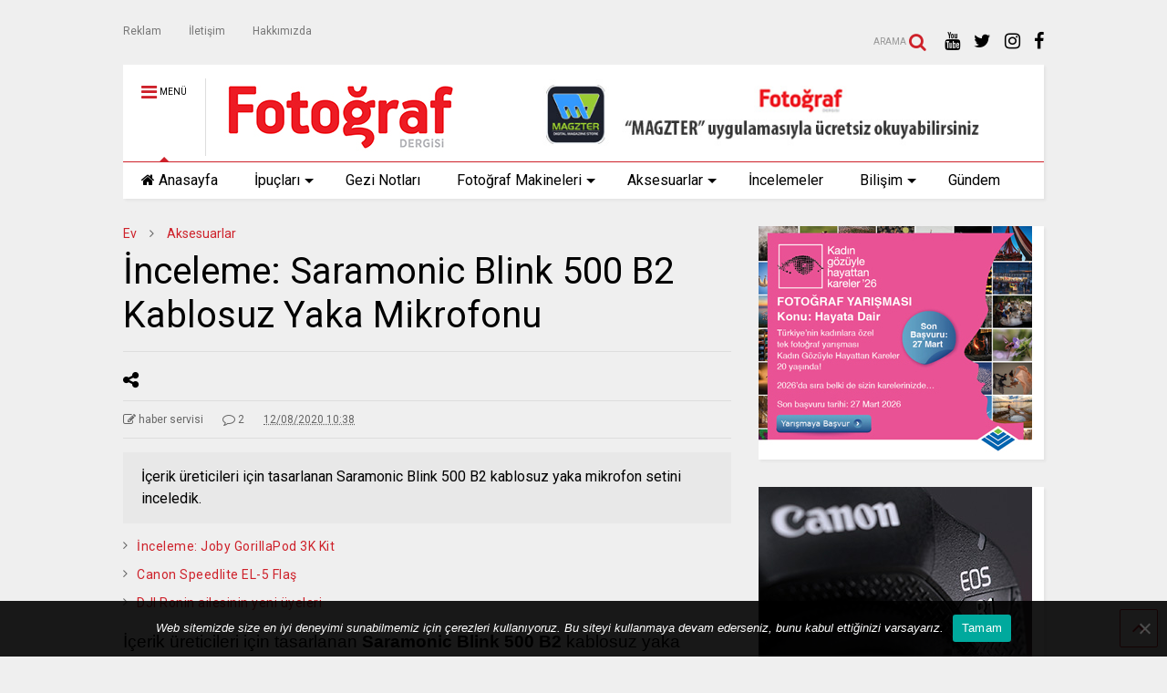

--- FILE ---
content_type: text/html; charset=UTF-8
request_url: https://www.fotografdergisi.com/inceleme-saramonic-blink-500-b2-kablosuz-yaka-mikrofonu/
body_size: 92788
content:

<!DOCTYPE html>
<!--[if IE 7]>
<html class="ie ie7" dir="ltr" lang="tr" prefix="og: https://ogp.me/ns#">
<![endif]-->
<!--[if IE 8]>
<html class="ie ie8" dir="ltr" lang="tr" prefix="og: https://ogp.me/ns#">
<![endif]-->
<!--[if !(IE 7) & !(IE 8)]><!-->
<html dir="ltr" lang="tr" prefix="og: https://ogp.me/ns#">
<!--<![endif]-->
<head>
	<meta charset="UTF-8">
	<meta name="viewport" content="width=device-width, initial-scale=1">
	<link rel="profile" href="https://gmpg.org/xfn/11">	
	<title>İnceleme: Saramonic Blink 500 B2 Kablosuz Yaka Mikrofonu | Fotoğraf Dergisi</title>
	<style>img:is([sizes="auto" i], [sizes^="auto," i]) { contain-intrinsic-size: 3000px 1500px }</style>
	
		<!-- All in One SEO 4.9.3 - aioseo.com -->
	<meta name="description" content="İçerik üreticileri için tasarlanan Saramonic Blink 500 B2 kablosuz yaka mikrofon setini inceledik." />
	<meta name="robots" content="max-image-preview:large" />
	<meta name="author" content="haber servisi"/>
	<meta name="keywords" content="saramonic blink 500,kablosuz yaka mikrofonu,saramonic yaka mikrofonu,i̇nceleme: saramonic blink 500 b2 kablosuz yaka mikrofonu,saramonic blink 500 b2,saramonic kablosuz yaka mikrofonu" />
	<link rel="canonical" href="https://www.fotografdergisi.com/inceleme-saramonic-blink-500-b2-kablosuz-yaka-mikrofonu/" />
	<meta name="generator" content="All in One SEO (AIOSEO) 4.9.3" />
		<meta property="og:locale" content="tr_TR" />
		<meta property="og:site_name" content="Fotoğraf Dergisi" />
		<meta property="og:type" content="article" />
		<meta property="og:title" content="İnceleme: Saramonic Blink 500 B2 Kablosuz Yaka Mikrofonu" />
		<meta property="og:description" content="İçerik üreticileri için tasarlanan Saramonic Blink 500 B2 kablosuz yaka mikrofon setini inceledik." />
		<meta property="og:url" content="https://www.fotografdergisi.com/inceleme-saramonic-blink-500-b2-kablosuz-yaka-mikrofonu/" />
		<meta property="og:image" content="https://www.fotografdergisi.com/wp-content/uploads/2020/08/IMG_4045-k.jpg" />
		<meta property="og:image:secure_url" content="https://www.fotografdergisi.com/wp-content/uploads/2020/08/IMG_4045-k.jpg" />
		<meta property="og:image:width" content="680" />
		<meta property="og:image:height" content="630" />
		<meta property="article:tag" content="saramonic blink 500" />
		<meta property="article:tag" content="kablosuz yaka mikrofonu" />
		<meta property="article:tag" content="saramonic yaka mikrofonu" />
		<meta property="article:published_time" content="2020-08-12T10:38:11+00:00" />
		<meta property="article:modified_time" content="2020-08-12T10:38:11+00:00" />
		<meta name="twitter:card" content="summary" />
		<meta name="twitter:title" content="İnceleme: Saramonic Blink 500 B2 Kablosuz Yaka Mikrofonu" />
		<meta name="twitter:description" content="İçerik üreticileri için tasarlanan Saramonic Blink 500 B2 kablosuz yaka mikrofon setini inceledik." />
		<meta name="twitter:image" content="https://www.fotografdergisi.com/wp-content/uploads/2020/08/IMG_4045-k.jpg" />
		<script type="application/ld+json" class="aioseo-schema">
			{"@context":"https:\/\/schema.org","@graph":[{"@type":"Article","@id":"https:\/\/www.fotografdergisi.com\/inceleme-saramonic-blink-500-b2-kablosuz-yaka-mikrofonu\/#article","name":"\u0130nceleme: Saramonic Blink 500 B2 Kablosuz Yaka Mikrofonu | Foto\u011fraf Dergisi","headline":"\u0130nceleme: Saramonic Blink 500 B2 Kablosuz Yaka Mikrofonu","author":{"@id":"https:\/\/www.fotografdergisi.com\/author\/osbakir_1453\/#author"},"publisher":{"@id":"https:\/\/www.fotografdergisi.com\/#organization"},"image":{"@type":"ImageObject","url":"https:\/\/www.fotografdergisi.com\/wp-content\/uploads\/2020\/08\/IMG_4045-k.jpg","@id":"https:\/\/www.fotografdergisi.com\/inceleme-saramonic-blink-500-b2-kablosuz-yaka-mikrofonu\/#articleImage","width":680,"height":630},"datePublished":"2020-08-12T10:38:11+00:00","dateModified":"2020-08-12T10:38:11+00:00","inLanguage":"tr-TR","commentCount":2,"mainEntityOfPage":{"@id":"https:\/\/www.fotografdergisi.com\/inceleme-saramonic-blink-500-b2-kablosuz-yaka-mikrofonu\/#webpage"},"isPartOf":{"@id":"https:\/\/www.fotografdergisi.com\/inceleme-saramonic-blink-500-b2-kablosuz-yaka-mikrofonu\/#webpage"},"articleSection":"Aksesuarlar, \u0130ncelemeler, \u0130nceleme: Saramonic Blink 500 B2 Kablosuz Yaka Mikrofonu, Kablosuz Yaka Mikrofonu, Saramonic Blink 500, Saramonic Blink 500 B2, Saramonic Kablosuz Yaka Mikrofonu"},{"@type":"BreadcrumbList","@id":"https:\/\/www.fotografdergisi.com\/inceleme-saramonic-blink-500-b2-kablosuz-yaka-mikrofonu\/#breadcrumblist","itemListElement":[{"@type":"ListItem","@id":"https:\/\/www.fotografdergisi.com#listItem","position":1,"name":"Ev","item":"https:\/\/www.fotografdergisi.com","nextItem":{"@type":"ListItem","@id":"https:\/\/www.fotografdergisi.com\/aksesuarlar\/#listItem","name":"Aksesuarlar"}},{"@type":"ListItem","@id":"https:\/\/www.fotografdergisi.com\/aksesuarlar\/#listItem","position":2,"name":"Aksesuarlar","item":"https:\/\/www.fotografdergisi.com\/aksesuarlar\/","nextItem":{"@type":"ListItem","@id":"https:\/\/www.fotografdergisi.com\/inceleme-saramonic-blink-500-b2-kablosuz-yaka-mikrofonu\/#listItem","name":"\u0130nceleme: Saramonic Blink 500 B2 Kablosuz Yaka Mikrofonu"},"previousItem":{"@type":"ListItem","@id":"https:\/\/www.fotografdergisi.com#listItem","name":"Ev"}},{"@type":"ListItem","@id":"https:\/\/www.fotografdergisi.com\/inceleme-saramonic-blink-500-b2-kablosuz-yaka-mikrofonu\/#listItem","position":3,"name":"\u0130nceleme: Saramonic Blink 500 B2 Kablosuz Yaka Mikrofonu","previousItem":{"@type":"ListItem","@id":"https:\/\/www.fotografdergisi.com\/aksesuarlar\/#listItem","name":"Aksesuarlar"}}]},{"@type":"Organization","@id":"https:\/\/www.fotografdergisi.com\/#organization","name":"Foto\u011fraf Dergisi","url":"https:\/\/www.fotografdergisi.com\/"},{"@type":"Person","@id":"https:\/\/www.fotografdergisi.com\/author\/osbakir_1453\/#author","url":"https:\/\/www.fotografdergisi.com\/author\/osbakir_1453\/","name":"haber servisi"},{"@type":"WebPage","@id":"https:\/\/www.fotografdergisi.com\/inceleme-saramonic-blink-500-b2-kablosuz-yaka-mikrofonu\/#webpage","url":"https:\/\/www.fotografdergisi.com\/inceleme-saramonic-blink-500-b2-kablosuz-yaka-mikrofonu\/","name":"\u0130nceleme: Saramonic Blink 500 B2 Kablosuz Yaka Mikrofonu | Foto\u011fraf Dergisi","description":"\u0130\u00e7erik \u00fcreticileri i\u00e7in tasarlanan Saramonic Blink 500 B2 kablosuz yaka mikrofon setini inceledik.","inLanguage":"tr-TR","isPartOf":{"@id":"https:\/\/www.fotografdergisi.com\/#website"},"breadcrumb":{"@id":"https:\/\/www.fotografdergisi.com\/inceleme-saramonic-blink-500-b2-kablosuz-yaka-mikrofonu\/#breadcrumblist"},"author":{"@id":"https:\/\/www.fotografdergisi.com\/author\/osbakir_1453\/#author"},"creator":{"@id":"https:\/\/www.fotografdergisi.com\/author\/osbakir_1453\/#author"},"datePublished":"2020-08-12T10:38:11+00:00","dateModified":"2020-08-12T10:38:11+00:00"},{"@type":"WebSite","@id":"https:\/\/www.fotografdergisi.com\/#website","url":"https:\/\/www.fotografdergisi.com\/","name":"Foto\u011fraf Dergisi","inLanguage":"tr-TR","publisher":{"@id":"https:\/\/www.fotografdergisi.com\/#organization"}}]}
		</script>
		<!-- All in One SEO -->

<link rel="alternate" type="application/rss+xml" title="Fotoğraf Dergisi &raquo; akışı" href="https://www.fotografdergisi.com/feed/" />
<link rel="alternate" type="application/rss+xml" title="Fotoğraf Dergisi &raquo; yorum akışı" href="https://www.fotografdergisi.com/comments/feed/" />
<link rel="alternate" type="application/rss+xml" title="Fotoğraf Dergisi &raquo; İnceleme: Saramonic Blink 500 B2 Kablosuz Yaka Mikrofonu yorum akışı" href="https://www.fotografdergisi.com/inceleme-saramonic-blink-500-b2-kablosuz-yaka-mikrofonu/feed/" />
<script type="text/javascript">
/* <![CDATA[ */
window._wpemojiSettings = {"baseUrl":"https:\/\/s.w.org\/images\/core\/emoji\/16.0.1\/72x72\/","ext":".png","svgUrl":"https:\/\/s.w.org\/images\/core\/emoji\/16.0.1\/svg\/","svgExt":".svg","source":{"concatemoji":"https:\/\/www.fotografdergisi.com\/wp-includes\/js\/wp-emoji-release.min.js?ver=6.8.3"}};
/*! This file is auto-generated */
!function(s,n){var o,i,e;function c(e){try{var t={supportTests:e,timestamp:(new Date).valueOf()};sessionStorage.setItem(o,JSON.stringify(t))}catch(e){}}function p(e,t,n){e.clearRect(0,0,e.canvas.width,e.canvas.height),e.fillText(t,0,0);var t=new Uint32Array(e.getImageData(0,0,e.canvas.width,e.canvas.height).data),a=(e.clearRect(0,0,e.canvas.width,e.canvas.height),e.fillText(n,0,0),new Uint32Array(e.getImageData(0,0,e.canvas.width,e.canvas.height).data));return t.every(function(e,t){return e===a[t]})}function u(e,t){e.clearRect(0,0,e.canvas.width,e.canvas.height),e.fillText(t,0,0);for(var n=e.getImageData(16,16,1,1),a=0;a<n.data.length;a++)if(0!==n.data[a])return!1;return!0}function f(e,t,n,a){switch(t){case"flag":return n(e,"\ud83c\udff3\ufe0f\u200d\u26a7\ufe0f","\ud83c\udff3\ufe0f\u200b\u26a7\ufe0f")?!1:!n(e,"\ud83c\udde8\ud83c\uddf6","\ud83c\udde8\u200b\ud83c\uddf6")&&!n(e,"\ud83c\udff4\udb40\udc67\udb40\udc62\udb40\udc65\udb40\udc6e\udb40\udc67\udb40\udc7f","\ud83c\udff4\u200b\udb40\udc67\u200b\udb40\udc62\u200b\udb40\udc65\u200b\udb40\udc6e\u200b\udb40\udc67\u200b\udb40\udc7f");case"emoji":return!a(e,"\ud83e\udedf")}return!1}function g(e,t,n,a){var r="undefined"!=typeof WorkerGlobalScope&&self instanceof WorkerGlobalScope?new OffscreenCanvas(300,150):s.createElement("canvas"),o=r.getContext("2d",{willReadFrequently:!0}),i=(o.textBaseline="top",o.font="600 32px Arial",{});return e.forEach(function(e){i[e]=t(o,e,n,a)}),i}function t(e){var t=s.createElement("script");t.src=e,t.defer=!0,s.head.appendChild(t)}"undefined"!=typeof Promise&&(o="wpEmojiSettingsSupports",i=["flag","emoji"],n.supports={everything:!0,everythingExceptFlag:!0},e=new Promise(function(e){s.addEventListener("DOMContentLoaded",e,{once:!0})}),new Promise(function(t){var n=function(){try{var e=JSON.parse(sessionStorage.getItem(o));if("object"==typeof e&&"number"==typeof e.timestamp&&(new Date).valueOf()<e.timestamp+604800&&"object"==typeof e.supportTests)return e.supportTests}catch(e){}return null}();if(!n){if("undefined"!=typeof Worker&&"undefined"!=typeof OffscreenCanvas&&"undefined"!=typeof URL&&URL.createObjectURL&&"undefined"!=typeof Blob)try{var e="postMessage("+g.toString()+"("+[JSON.stringify(i),f.toString(),p.toString(),u.toString()].join(",")+"));",a=new Blob([e],{type:"text/javascript"}),r=new Worker(URL.createObjectURL(a),{name:"wpTestEmojiSupports"});return void(r.onmessage=function(e){c(n=e.data),r.terminate(),t(n)})}catch(e){}c(n=g(i,f,p,u))}t(n)}).then(function(e){for(var t in e)n.supports[t]=e[t],n.supports.everything=n.supports.everything&&n.supports[t],"flag"!==t&&(n.supports.everythingExceptFlag=n.supports.everythingExceptFlag&&n.supports[t]);n.supports.everythingExceptFlag=n.supports.everythingExceptFlag&&!n.supports.flag,n.DOMReady=!1,n.readyCallback=function(){n.DOMReady=!0}}).then(function(){return e}).then(function(){var e;n.supports.everything||(n.readyCallback(),(e=n.source||{}).concatemoji?t(e.concatemoji):e.wpemoji&&e.twemoji&&(t(e.twemoji),t(e.wpemoji)))}))}((window,document),window._wpemojiSettings);
/* ]]> */
</script>

<style id='wp-emoji-styles-inline-css' type='text/css'>

	img.wp-smiley, img.emoji {
		display: inline !important;
		border: none !important;
		box-shadow: none !important;
		height: 1em !important;
		width: 1em !important;
		margin: 0 0.07em !important;
		vertical-align: -0.1em !important;
		background: none !important;
		padding: 0 !important;
	}
</style>
<link rel='stylesheet' id='wp-block-library-css' href='https://www.fotografdergisi.com/wp-includes/css/dist/block-library/style.min.css?ver=6.8.3' type='text/css' media='all' />
<style id='classic-theme-styles-inline-css' type='text/css'>
/*! This file is auto-generated */
.wp-block-button__link{color:#fff;background-color:#32373c;border-radius:9999px;box-shadow:none;text-decoration:none;padding:calc(.667em + 2px) calc(1.333em + 2px);font-size:1.125em}.wp-block-file__button{background:#32373c;color:#fff;text-decoration:none}
</style>
<link rel='stylesheet' id='aioseo/css/src/vue/standalone/blocks/table-of-contents/global.scss-css' href='https://www.fotografdergisi.com/wp-content/plugins/all-in-one-seo-pack/dist/Lite/assets/css/table-of-contents/global.e90f6d47.css?ver=4.9.3' type='text/css' media='all' />
<style id='global-styles-inline-css' type='text/css'>
:root{--wp--preset--aspect-ratio--square: 1;--wp--preset--aspect-ratio--4-3: 4/3;--wp--preset--aspect-ratio--3-4: 3/4;--wp--preset--aspect-ratio--3-2: 3/2;--wp--preset--aspect-ratio--2-3: 2/3;--wp--preset--aspect-ratio--16-9: 16/9;--wp--preset--aspect-ratio--9-16: 9/16;--wp--preset--color--black: #000000;--wp--preset--color--cyan-bluish-gray: #abb8c3;--wp--preset--color--white: #ffffff;--wp--preset--color--pale-pink: #f78da7;--wp--preset--color--vivid-red: #cf2e2e;--wp--preset--color--luminous-vivid-orange: #ff6900;--wp--preset--color--luminous-vivid-amber: #fcb900;--wp--preset--color--light-green-cyan: #7bdcb5;--wp--preset--color--vivid-green-cyan: #00d084;--wp--preset--color--pale-cyan-blue: #8ed1fc;--wp--preset--color--vivid-cyan-blue: #0693e3;--wp--preset--color--vivid-purple: #9b51e0;--wp--preset--gradient--vivid-cyan-blue-to-vivid-purple: linear-gradient(135deg,rgba(6,147,227,1) 0%,rgb(155,81,224) 100%);--wp--preset--gradient--light-green-cyan-to-vivid-green-cyan: linear-gradient(135deg,rgb(122,220,180) 0%,rgb(0,208,130) 100%);--wp--preset--gradient--luminous-vivid-amber-to-luminous-vivid-orange: linear-gradient(135deg,rgba(252,185,0,1) 0%,rgba(255,105,0,1) 100%);--wp--preset--gradient--luminous-vivid-orange-to-vivid-red: linear-gradient(135deg,rgba(255,105,0,1) 0%,rgb(207,46,46) 100%);--wp--preset--gradient--very-light-gray-to-cyan-bluish-gray: linear-gradient(135deg,rgb(238,238,238) 0%,rgb(169,184,195) 100%);--wp--preset--gradient--cool-to-warm-spectrum: linear-gradient(135deg,rgb(74,234,220) 0%,rgb(151,120,209) 20%,rgb(207,42,186) 40%,rgb(238,44,130) 60%,rgb(251,105,98) 80%,rgb(254,248,76) 100%);--wp--preset--gradient--blush-light-purple: linear-gradient(135deg,rgb(255,206,236) 0%,rgb(152,150,240) 100%);--wp--preset--gradient--blush-bordeaux: linear-gradient(135deg,rgb(254,205,165) 0%,rgb(254,45,45) 50%,rgb(107,0,62) 100%);--wp--preset--gradient--luminous-dusk: linear-gradient(135deg,rgb(255,203,112) 0%,rgb(199,81,192) 50%,rgb(65,88,208) 100%);--wp--preset--gradient--pale-ocean: linear-gradient(135deg,rgb(255,245,203) 0%,rgb(182,227,212) 50%,rgb(51,167,181) 100%);--wp--preset--gradient--electric-grass: linear-gradient(135deg,rgb(202,248,128) 0%,rgb(113,206,126) 100%);--wp--preset--gradient--midnight: linear-gradient(135deg,rgb(2,3,129) 0%,rgb(40,116,252) 100%);--wp--preset--font-size--small: 13px;--wp--preset--font-size--medium: 20px;--wp--preset--font-size--large: 36px;--wp--preset--font-size--x-large: 42px;--wp--preset--spacing--20: 0.44rem;--wp--preset--spacing--30: 0.67rem;--wp--preset--spacing--40: 1rem;--wp--preset--spacing--50: 1.5rem;--wp--preset--spacing--60: 2.25rem;--wp--preset--spacing--70: 3.38rem;--wp--preset--spacing--80: 5.06rem;--wp--preset--shadow--natural: 6px 6px 9px rgba(0, 0, 0, 0.2);--wp--preset--shadow--deep: 12px 12px 50px rgba(0, 0, 0, 0.4);--wp--preset--shadow--sharp: 6px 6px 0px rgba(0, 0, 0, 0.2);--wp--preset--shadow--outlined: 6px 6px 0px -3px rgba(255, 255, 255, 1), 6px 6px rgba(0, 0, 0, 1);--wp--preset--shadow--crisp: 6px 6px 0px rgba(0, 0, 0, 1);}:where(.is-layout-flex){gap: 0.5em;}:where(.is-layout-grid){gap: 0.5em;}body .is-layout-flex{display: flex;}.is-layout-flex{flex-wrap: wrap;align-items: center;}.is-layout-flex > :is(*, div){margin: 0;}body .is-layout-grid{display: grid;}.is-layout-grid > :is(*, div){margin: 0;}:where(.wp-block-columns.is-layout-flex){gap: 2em;}:where(.wp-block-columns.is-layout-grid){gap: 2em;}:where(.wp-block-post-template.is-layout-flex){gap: 1.25em;}:where(.wp-block-post-template.is-layout-grid){gap: 1.25em;}.has-black-color{color: var(--wp--preset--color--black) !important;}.has-cyan-bluish-gray-color{color: var(--wp--preset--color--cyan-bluish-gray) !important;}.has-white-color{color: var(--wp--preset--color--white) !important;}.has-pale-pink-color{color: var(--wp--preset--color--pale-pink) !important;}.has-vivid-red-color{color: var(--wp--preset--color--vivid-red) !important;}.has-luminous-vivid-orange-color{color: var(--wp--preset--color--luminous-vivid-orange) !important;}.has-luminous-vivid-amber-color{color: var(--wp--preset--color--luminous-vivid-amber) !important;}.has-light-green-cyan-color{color: var(--wp--preset--color--light-green-cyan) !important;}.has-vivid-green-cyan-color{color: var(--wp--preset--color--vivid-green-cyan) !important;}.has-pale-cyan-blue-color{color: var(--wp--preset--color--pale-cyan-blue) !important;}.has-vivid-cyan-blue-color{color: var(--wp--preset--color--vivid-cyan-blue) !important;}.has-vivid-purple-color{color: var(--wp--preset--color--vivid-purple) !important;}.has-black-background-color{background-color: var(--wp--preset--color--black) !important;}.has-cyan-bluish-gray-background-color{background-color: var(--wp--preset--color--cyan-bluish-gray) !important;}.has-white-background-color{background-color: var(--wp--preset--color--white) !important;}.has-pale-pink-background-color{background-color: var(--wp--preset--color--pale-pink) !important;}.has-vivid-red-background-color{background-color: var(--wp--preset--color--vivid-red) !important;}.has-luminous-vivid-orange-background-color{background-color: var(--wp--preset--color--luminous-vivid-orange) !important;}.has-luminous-vivid-amber-background-color{background-color: var(--wp--preset--color--luminous-vivid-amber) !important;}.has-light-green-cyan-background-color{background-color: var(--wp--preset--color--light-green-cyan) !important;}.has-vivid-green-cyan-background-color{background-color: var(--wp--preset--color--vivid-green-cyan) !important;}.has-pale-cyan-blue-background-color{background-color: var(--wp--preset--color--pale-cyan-blue) !important;}.has-vivid-cyan-blue-background-color{background-color: var(--wp--preset--color--vivid-cyan-blue) !important;}.has-vivid-purple-background-color{background-color: var(--wp--preset--color--vivid-purple) !important;}.has-black-border-color{border-color: var(--wp--preset--color--black) !important;}.has-cyan-bluish-gray-border-color{border-color: var(--wp--preset--color--cyan-bluish-gray) !important;}.has-white-border-color{border-color: var(--wp--preset--color--white) !important;}.has-pale-pink-border-color{border-color: var(--wp--preset--color--pale-pink) !important;}.has-vivid-red-border-color{border-color: var(--wp--preset--color--vivid-red) !important;}.has-luminous-vivid-orange-border-color{border-color: var(--wp--preset--color--luminous-vivid-orange) !important;}.has-luminous-vivid-amber-border-color{border-color: var(--wp--preset--color--luminous-vivid-amber) !important;}.has-light-green-cyan-border-color{border-color: var(--wp--preset--color--light-green-cyan) !important;}.has-vivid-green-cyan-border-color{border-color: var(--wp--preset--color--vivid-green-cyan) !important;}.has-pale-cyan-blue-border-color{border-color: var(--wp--preset--color--pale-cyan-blue) !important;}.has-vivid-cyan-blue-border-color{border-color: var(--wp--preset--color--vivid-cyan-blue) !important;}.has-vivid-purple-border-color{border-color: var(--wp--preset--color--vivid-purple) !important;}.has-vivid-cyan-blue-to-vivid-purple-gradient-background{background: var(--wp--preset--gradient--vivid-cyan-blue-to-vivid-purple) !important;}.has-light-green-cyan-to-vivid-green-cyan-gradient-background{background: var(--wp--preset--gradient--light-green-cyan-to-vivid-green-cyan) !important;}.has-luminous-vivid-amber-to-luminous-vivid-orange-gradient-background{background: var(--wp--preset--gradient--luminous-vivid-amber-to-luminous-vivid-orange) !important;}.has-luminous-vivid-orange-to-vivid-red-gradient-background{background: var(--wp--preset--gradient--luminous-vivid-orange-to-vivid-red) !important;}.has-very-light-gray-to-cyan-bluish-gray-gradient-background{background: var(--wp--preset--gradient--very-light-gray-to-cyan-bluish-gray) !important;}.has-cool-to-warm-spectrum-gradient-background{background: var(--wp--preset--gradient--cool-to-warm-spectrum) !important;}.has-blush-light-purple-gradient-background{background: var(--wp--preset--gradient--blush-light-purple) !important;}.has-blush-bordeaux-gradient-background{background: var(--wp--preset--gradient--blush-bordeaux) !important;}.has-luminous-dusk-gradient-background{background: var(--wp--preset--gradient--luminous-dusk) !important;}.has-pale-ocean-gradient-background{background: var(--wp--preset--gradient--pale-ocean) !important;}.has-electric-grass-gradient-background{background: var(--wp--preset--gradient--electric-grass) !important;}.has-midnight-gradient-background{background: var(--wp--preset--gradient--midnight) !important;}.has-small-font-size{font-size: var(--wp--preset--font-size--small) !important;}.has-medium-font-size{font-size: var(--wp--preset--font-size--medium) !important;}.has-large-font-size{font-size: var(--wp--preset--font-size--large) !important;}.has-x-large-font-size{font-size: var(--wp--preset--font-size--x-large) !important;}
:where(.wp-block-post-template.is-layout-flex){gap: 1.25em;}:where(.wp-block-post-template.is-layout-grid){gap: 1.25em;}
:where(.wp-block-columns.is-layout-flex){gap: 2em;}:where(.wp-block-columns.is-layout-grid){gap: 2em;}
:root :where(.wp-block-pullquote){font-size: 1.5em;line-height: 1.6;}
</style>
<link rel='stylesheet' id='cookie-notice-front-css' href='https://www.fotografdergisi.com/wp-content/plugins/cookie-notice/css/front.min.css?ver=2.5.11' type='text/css' media='all' />
<link rel='stylesheet' id='magone-style-css' href='https://www.fotografdergisi.com/wp-content/themes/magone/style.css?ver=5.2' type='text/css' media='all' />
<link rel='stylesheet' id='magone-responsive-css' href='https://www.fotografdergisi.com/wp-content/themes/magone/assets/css/responsive.css?ver=5.2' type='text/css' media='all' />
<link rel='stylesheet' id='magone-print-css' href='https://www.fotografdergisi.com/wp-content/themes/magone/assets/css/print.css?ver=5.2' type='text/css' media='print' />
<!--[if lt IE 8]>
<link rel='stylesheet' id='magone-ie-8-css' href='https://www.fotografdergisi.com/wp-content/themes/magone/assets/css/ie-8.css?ver=5.2' type='text/css' media='all' />
<![endif]-->
<!--[if lt IE 9]>
<link rel='stylesheet' id='magone-ie-9-css' href='https://www.fotografdergisi.com/wp-content/themes/magone/assets/css/ie-9.css?ver=5.2' type='text/css' media='all' />
<![endif]-->
<link rel='stylesheet' id='dashicons-css' href='https://www.fotografdergisi.com/wp-includes/css/dashicons.min.css?ver=6.8.3' type='text/css' media='all' />
<link rel='stylesheet' id='thickbox-css' href='https://www.fotografdergisi.com/wp-includes/js/thickbox/thickbox.css?ver=6.8.3' type='text/css' media='all' />
<link rel='stylesheet' id='sneeit-font-awesome-css' href='https://www.fotografdergisi.com/wp-content/plugins/sneeit-framework/fonts/font-awesome/css/font-awesome.min.css?ver=5.3' type='text/css' media='all' />
<script type="text/javascript" id="cookie-notice-front-js-before">
/* <![CDATA[ */
var cnArgs = {"ajaxUrl":"https:\/\/www.fotografdergisi.com\/wp-admin\/admin-ajax.php","nonce":"2a3914b94d","hideEffect":"fade","position":"bottom","onScroll":false,"onScrollOffset":100,"onClick":false,"cookieName":"cookie_notice_accepted","cookieTime":2592000,"cookieTimeRejected":2592000,"globalCookie":false,"redirection":false,"cache":true,"revokeCookies":false,"revokeCookiesOpt":"automatic"};
/* ]]> */
</script>
<script type="text/javascript" src="https://www.fotografdergisi.com/wp-content/plugins/cookie-notice/js/front.min.js?ver=2.5.11" id="cookie-notice-front-js"></script>
<script type="text/javascript" src="https://www.fotografdergisi.com/wp-includes/js/jquery/jquery.min.js?ver=3.7.1" id="jquery-core-js"></script>
<script type="text/javascript" src="https://www.fotografdergisi.com/wp-includes/js/jquery/jquery-migrate.min.js?ver=3.4.1" id="jquery-migrate-js"></script>
<link rel="https://api.w.org/" href="https://www.fotografdergisi.com/wp-json/" /><link rel="alternate" title="JSON" type="application/json" href="https://www.fotografdergisi.com/wp-json/wp/v2/posts/11871" /><link rel="EditURI" type="application/rsd+xml" title="RSD" href="https://www.fotografdergisi.com/xmlrpc.php?rsd" />
<meta name="generator" content="WordPress 6.8.3" />
<link rel='shortlink' href='https://www.fotografdergisi.com/?p=11871' />
<link rel="alternate" title="oEmbed (JSON)" type="application/json+oembed" href="https://www.fotografdergisi.com/wp-json/oembed/1.0/embed?url=https%3A%2F%2Fwww.fotografdergisi.com%2Finceleme-saramonic-blink-500-b2-kablosuz-yaka-mikrofonu%2F" />
<link rel="alternate" title="oEmbed (XML)" type="text/xml+oembed" href="https://www.fotografdergisi.com/wp-json/oembed/1.0/embed?url=https%3A%2F%2Fwww.fotografdergisi.com%2Finceleme-saramonic-blink-500-b2-kablosuz-yaka-mikrofonu%2F&#038;format=xml" />


<!-- This site is optimized with the Schema plugin v1.7.9.6 - https://schema.press -->
<script type="application/ld+json">{"@context":"https:\/\/schema.org\/","@type":"BlogPosting","mainEntityOfPage":{"@type":"WebPage","@id":"https:\/\/www.fotografdergisi.com\/inceleme-saramonic-blink-500-b2-kablosuz-yaka-mikrofonu\/"},"url":"https:\/\/www.fotografdergisi.com\/inceleme-saramonic-blink-500-b2-kablosuz-yaka-mikrofonu\/","headline":"İnceleme: Saramonic Blink 500 B2 Kablosuz Yaka Mikrofonu","datePublished":"2020-08-12T10:38:11+00:00","dateModified":"2020-08-12T10:38:11+00:00","publisher":{"@type":"Organization","@id":"https:\/\/www.fotografdergisi.com\/#organization","name":"Fotoğraf Dergisi","logo":{"@type":"ImageObject","url":"https:\/\/www.fotografdergisi.com\/wp-content\/uploads\/2017\/12\/fdlogoweb-1.jpg","width":600,"height":60}},"image":{"@type":"ImageObject","url":"https:\/\/www.fotografdergisi.com\/wp-content\/uploads\/2020\/08\/IMG_4045-k.jpg","width":696,"height":"630"},"articleSection":"Aksesuarlar","keywords":"İnceleme: Saramonic Blink 500 B2 Kablosuz Yaka Mikrofonu, Kablosuz Yaka Mikrofonu, Saramonic Blink 500, Saramonic Blink 500 B2, Saramonic Kablosuz Yaka Mikrofonu","description":"İçerik üreticileri için tasarlanan Saramonic Blink 500 B2 kablosuz yaka mikrofon setini inceledik.","author":{"@type":"Person","name":"haber servisi","url":"https:\/\/www.fotografdergisi.com\/author\/osbakir_1453\/","image":{"@type":"ImageObject","url":"https:\/\/secure.gravatar.com\/avatar\/e0436a6a6d12abd24911b8fe19c65cb3d3642f14142472e07bedf303b3b2958b?s=96&d=mm&r=g","height":96,"width":96}}}</script>

<!--[if lt IE 9]><script src="https://www.fotografdergisi.com/wp-content/plugins/sneeit-framework/js/html5.js"></script><![endif]--><meta name="theme-color" content="#ce212a" /><style type="text/css">.m1-wrapper{width:1050px}.header-layout-logo-mid .td .blog-title, .header-layout-logo-top .td .blog-title{max-width:282px!important}#content{width:69%}.main-sidebar{width:31%}a,a:hover,.color,.slider-item .meta-item .fa, .shortcode-tab ul.tab-header li a, .shortcode-vtab ul.tab-header li a, .shortcode-tab.ui-tabs ul.tab-header.ui-tabs-nav .ui-tabs-anchor, .shortcode-vtab.ui-tabs ul.tab-header.ui-tabs-nav .ui-tabs-anchor, .shortcode-accordion .ui-state-default .accordion-title {color: #ce212a;}.border {border-color: #ce212a;}.bg {background-color: #ce212a;}.main-menu {border-top: 1px solid #ce212a;}.main-menu ul.sub-menu li:hover > a {border-left: 2px solid #ce212a;}.main-menu .menu-item-mega > .menu-item-inner > .sub-menu {border-top: 2px solid #ce212a;}.main-menu .menu-item-mega > .menu-item-inner > .sub-menu > li li:hover a {border-left: 1px solid #ce212a;}.main-menu ul.sub-menu li:hover > a, .main-menu .menu-item-mega > .menu-item-inner > .sub-menu, .main-menu .menu-item-mega > .menu-item-inner > .sub-menu > li li:hover a {border-color: #ce212a!important;}.header-social-icons ul li a:hover {color: #ce212a;}.owl-dot.active,.main-sidebar .widget.follow-by-email .follow-by-email-submit {background: #ce212a;}#footer .widget.social_icons li a:hover {color: #ce212a;}#footer .follow-by-email .follow-by-email-submit, #mc_embed_signup .button, .wpcf7-form-control[type="submit"], .bbpress [type="submit"] {background: #ce212a!important;}.feed.widget .feed-widget-header, .sneeit-percent-fill, .sneeit-percent-mask {border-color: #ce212a;}.feed.widget.box-title h2.widget-title {background: #ce212a;}.social_counter {color: #ce212a}.social_counter .button {background: #ce212a}body{color:#000000}body{background-color:#efefef}.m1-wrapper, a.comments-title.active{background:#efefef}.header-bg {background-color:#ffffff;}#header-content, #header-content span, #header-content a {color: #000000}.top-menu > ul.menu > li > a{color:#777}.top-menu > ul.menu > li:hover > a{color:#000000}.top-menu > ul.menu > li > a{font:normal normal 12px "Roboto", sans-serif}.main-menu ul.menu > li > a{color:#000000}.main-menu ul.menu > li:hover > a{color:#000000}.main-menu ul.menu > li:hover > a{background:#eee}.main-menu {background:#ffffff}.main-menu ul.menu > li.current-menu-item > a {background: #ce212a}.main-menu ul.menu > li.current-menu-item > a {color:#ffffff}.main-menu > ul.menu > li > a{font:normal normal 16px "Roboto", sans-serif}.main-menu ul.menu li ul.sub-menu li > a{color:#cccccc}.main-menu ul.menu li ul.sub-menu li:hover > a{color:#ffffff}.main-menu ul.sub-menu,.main-menu .menu-item-mega-label .menu-item-inner{background:#333}body{background-attachment:scroll}body{font:normal normal 14px "Roboto", sans-serif}h1.post-title{font:normal normal 40px "Roboto", sans-serif}h1.post-title {color:#000}.post-sub-title-wrapper h2 {font:normal bold 20px "Roboto", sans-serif}.post-sub-title-wrapper h2 {color:#000}.post-body .post-body-inner {font:normal normal 14px "Roboto", sans-serif}.feed-widget-header .widget-title{font:normal normal 20px "Roboto", sans-serif}.feed.widget h3.item-title {font-family:"Roboto", sans-serif}.main-sidebar .widget > h2, .main-sidebar .feed-widget-header, .main-sidebar .feed-widget-header h2{font:normal normal 14px "Roboto", sans-serif}.blog-title img {width: 255px}.blog-title img {height: 85px}@media screen and (max-width: 899px) {.blog-title img {width: 180px}}@media screen and (max-width: 899px) {.blog-title img {height: 55px}}</style>	<!-- Global site tag (gtag.js) - Google Analytics -->
<script async src="https://www.googletagmanager.com/gtag/js?id=UA-32449562-3"></script>
<script>
  window.dataLayer = window.dataLayer || [];
  function gtag(){dataLayer.push(arguments);}
  gtag('js', new Date());

  gtag('config', 'UA-32449562-3');
</script>

</head>

<body data-rsssl=1 class="wp-singular post-template-default single single-post postid-11871 single-format-standard wp-theme-magone item cookies-not-set sidebar-right solid-menu">

<div class="m1-wrapper">
	<div class="wide">
				<header id="header" class="header-layout-default has-top-menu">
						
<div class="clear"></div>			<div class="top-bar has-menu">
			
			<br>
<a id="top-menu-toggle-mobile" class="top-menu-toggle header-button toggle-button mobile">
	<span class="inner">
		<i class="fa fa-bars color"></i> 
		<span>Üst menü</span>
	</span>
</a>
<div class="widget page-list menu pagelist top-menu no-title" id="top-menu"><ul id="menu-ust" class="menu"><li id="menu-item-8897" class="menu-item menu-item-type-post_type menu-item-object-page menu-item-8897"><a href="https://www.fotografdergisi.com/reklam/">Reklam</a></li>
<li id="menu-item-8898" class="menu-item menu-item-type-post_type menu-item-object-page menu-item-8898"><a href="https://www.fotografdergisi.com/iletisim/">İletişim</a></li>
<li id="menu-item-8899" class="menu-item menu-item-type-post_type menu-item-object-page menu-item-8899"><a href="https://www.fotografdergisi.com/hakkimizda/">Hakkımızda</a></li>
</ul><div class="clear"></div><!--!important-->
</div><div style="padding-right:2.5%;margin:-4%;">
								
							
		<div class="header-social-icons">						
			<ul>
				
			
				<li><a href="https://www.facebook.com/FotografDergisi/" title="facebook" class="social-icon facebook" target="_blank"><i class="fa fa-facebook"></i></a></li>
			
				<li><a href="https://www.instagram.com/fotografdergisi/" title="instagram" class="social-icon instagram" target="_blank"><i class="fa fa-instagram"></i></a></li>
			
				<li><a href="https://twitter.com/FotografDergisi" title="twitter" class="social-icon twitter" target="_blank"><i class="fa fa-twitter"></i></a></li>
			
				<li><a href="https://www.youtube.com/@omerserkanbakir" title="youtube" class="social-icon youtube" target="_blank"><i class="fa fa-youtube"></i></a></li>
						</ul>
			<div class="clear"></div>
		</div>
								

<a class='header-button' id='search-toggle' href="javascript:void(0)">
	<span class='inner'>
		<span>ARAMA</span> <i class='fa fa-search color'></i>
	</span>
</a>
</div>		
	
	<div class="clear"></div>		
</div>	
				
<div class="section shad header-bg" id="header-section">
	<div class="widget header no-title" id="header-content">
		<a id="main-menu-toggle" class="main-menu-toggle header-button toggle-button active">
	<span class="inner">
		<i class="fa fa-bars color"></i> 
		<span>MENÜ</span>
	</span>
	<span class="arrow border"></span>
</a>
<a id="main-menu-toggle-mobile" class="main-menu-toggle header-button toggle-button mobile">
	<span class="inner">
		<i class="fa fa-bars color"></i> 
		<span>MENÜ</span>
	</span>
	<span class="arrow border"></span>
</a>
		<h2 class="blog-title"><a href="https://www.fotografdergisi.com" title="Fotoğraf Dergisi"><img width="90" height="30" alt="Fotoğraf Dergisi" src="https://www.fotografdergisi.com/wp-content/uploads/2024/07/fdyenilogo.jpg" data-retina="https://www.fotografdergisi.com/wp-content/uploads/2024/07/fdyenilogo.jpg"/></a></h2>
			
		<br>
<a href="https://www.magzter.com/TR/Foto%C4%9Fraf-Dergisi/Foto%C4%9Fraf-Dergisi/Photography"><img src="https://www.fotografdergisi.com/wp-content/uploads/2024/07/zoomweb.jpg" style="height:77px;padding-left:3%;"></a>		<div class="clear"></div>
	</div><!-- #header-content -->

	<div class="widget page-list menu pagelist main-menu no-title" id="main-menu"><ul id="menu-menuler" class="menu"><li id="menu-item-8870" class="menu-item menu-item-type-post_type menu-item-object-page menu-item-home menu-item-8870"><a href="https://www.fotografdergisi.com/" data-icon="fa-home">Anasayfa</a></li>
<li id="menu-item-22" class="menu-item menu-item-type-taxonomy menu-item-object-category menu-item-has-children menu-item-22"><a href="https://www.fotografdergisi.com/ipuclari/">İpuçları</a>
<ul class="sub-menu">
	<li id="menu-item-40" class="menu-item menu-item-type-taxonomy menu-item-object-category menu-item-40"><a href="https://www.fotografdergisi.com/profesyonellerden-oneriler/">Profesyonellerden öneriler</a></li>
	<li id="menu-item-911" class="menu-item menu-item-type-taxonomy menu-item-object-category menu-item-911"><a href="https://www.fotografdergisi.com/fbm-video/">Video</a></li>
	<li id="menu-item-333" class="menu-item menu-item-type-taxonomy menu-item-object-category menu-item-333"><a href="https://www.fotografdergisi.com/makaleler/">Makaleler</a></li>
</ul>
</li>
<li id="menu-item-32" class="menu-item menu-item-type-taxonomy menu-item-object-category menu-item-32"><a href="https://www.fotografdergisi.com/gezi-notlari/">Gezi Notları</a></li>
<li id="menu-item-37" class="menu-item menu-item-type-taxonomy menu-item-object-category menu-item-has-children menu-item-37"><a href="https://www.fotografdergisi.com/fotograf-makineleri/">Fotoğraf Makineleri</a>
<ul class="sub-menu">
	<li id="menu-item-162" class="menu-item menu-item-type-taxonomy menu-item-object-category menu-item-162"><a href="https://www.fotografdergisi.com/fotograf-makineleri/kompaktlar/">Kompaktlar</a></li>
	<li id="menu-item-6053" class="menu-item menu-item-type-taxonomy menu-item-object-category menu-item-6053"><a href="https://www.fotografdergisi.com/fotograf-makineleri/aksiyonkamerasi/">Aksiyon Kamerası</a></li>
	<li id="menu-item-111" class="menu-item menu-item-type-taxonomy menu-item-object-category menu-item-111"><a href="https://www.fotografdergisi.com/fotograf-makineleri/aynasizlar/">Aynasızlar</a></li>
	<li id="menu-item-114" class="menu-item menu-item-type-taxonomy menu-item-object-category menu-item-114"><a href="https://www.fotografdergisi.com/fotograf-makineleri/dslr/">DSLR</a></li>
	<li id="menu-item-2039" class="menu-item menu-item-type-taxonomy menu-item-object-category menu-item-2039"><a href="https://www.fotografdergisi.com/fotograf-makineleri/dijital-back/">Dijital back</a></li>
</ul>
</li>
<li id="menu-item-44" class="menu-item menu-item-type-taxonomy menu-item-object-category current-post-ancestor current-menu-parent current-post-parent menu-item-has-children menu-item-44"><a href="https://www.fotografdergisi.com/aksesuarlar/">Aksesuarlar</a>
<ul class="sub-menu">
	<li id="menu-item-351" class="menu-item menu-item-type-taxonomy menu-item-object-category menu-item-351"><a href="https://www.fotografdergisi.com/aksesuarlar/depolama-aksesuarlar/">Depolama</a></li>
	<li id="menu-item-5056" class="menu-item menu-item-type-taxonomy menu-item-object-category menu-item-5056"><a href="https://www.fotografdergisi.com/aksesuarlar/monitorler/">Monitörler</a></li>
	<li id="menu-item-163" class="menu-item menu-item-type-taxonomy menu-item-object-category menu-item-163"><a href="https://www.fotografdergisi.com/aksesuarlar/objektifler/">Objektifler</a></li>
	<li id="menu-item-2002" class="menu-item menu-item-type-taxonomy menu-item-object-category menu-item-2002"><a href="https://www.fotografdergisi.com/aksesuarlar/yazicilar/">Yazıcılar</a></li>
	<li id="menu-item-5070" class="menu-item menu-item-type-taxonomy menu-item-object-category menu-item-5070"><a href="https://www.fotografdergisi.com/aksesuarlar/fotografcantalari/">Fotoğraf Çantaları</a></li>
</ul>
</li>
<li id="menu-item-136" class="menu-item menu-item-type-taxonomy menu-item-object-category current-post-ancestor current-menu-parent current-post-parent menu-item-136"><a href="https://www.fotografdergisi.com/incelemeler/">İncelemeler</a></li>
<li id="menu-item-569" class="menu-item menu-item-type-taxonomy menu-item-object-category menu-item-has-children menu-item-569"><a href="https://www.fotografdergisi.com/bilisim/">Bilişim</a>
<ul class="sub-menu">
	<li id="menu-item-2274" class="menu-item menu-item-type-taxonomy menu-item-object-category menu-item-2274"><a href="https://www.fotografdergisi.com/bilisim/cep-telefonu-bilisim/">Cep Telefonu</a></li>
	<li id="menu-item-587" class="menu-item menu-item-type-taxonomy menu-item-object-category menu-item-587"><a href="https://www.fotografdergisi.com/bilisim/donanim/">Donanım</a></li>
	<li id="menu-item-5076" class="menu-item menu-item-type-taxonomy menu-item-object-category menu-item-5076"><a href="https://www.fotografdergisi.com/bilisim/pctabletnotebook/">PC/Tablet/Notebook</a></li>
	<li id="menu-item-1259" class="menu-item menu-item-type-taxonomy menu-item-object-category menu-item-1259"><a href="https://www.fotografdergisi.com/bilisim/guvenlik/">Güvenlik</a></li>
	<li id="menu-item-570" class="menu-item menu-item-type-taxonomy menu-item-object-category menu-item-570"><a href="https://www.fotografdergisi.com/bilisim/yazilim/">Yazılım</a></li>
</ul>
</li>
<li id="menu-item-650" class="menu-item menu-item-type-taxonomy menu-item-object-category menu-item-650"><a href="https://www.fotografdergisi.com/gundem/">Gündem</a></li>
</ul><div class="clear"></div><!--!important-->
</div>
	<div class="clear"></div>
</div> <!-- #header-section -->



			
			<div class="clear"></div>
						
<div class="clear"></div>		</header>
				<div class="clear"></div>
		<div id='primary'>
			<div id='content'><div class="content-inner">
							
<div class="clear"></div>					
						
	<div class="widget content-scroll no-title">
	<div class="blog-posts hfeed">
					<div class="post-outer">
				<div id="post-11871" class="post-11871 post type-post status-publish format-standard hentry category-aksesuarlar category-incelemeler tag-inceleme-saramonic-blink-500-b2-kablosuz-yaka-mikrofonu tag-kablosuz-yaka-mikrofonu tag-saramonic-blink-500 tag-saramonic-blink-500-b2 tag-saramonic-kablosuz-yaka-mikrofonu" itemprop="blogPost" itemscope="itemscope" itemtype="http://schema.org/BlogPosting">
					<div class="post-header">
						<a name="11871" class="post-id" data-id="11871"></a>
						
												
						
													<div class="post-breadcrumb"><span itemscope itemtype="http://data-vocabulary.org/Breadcrumb"><a href="https://www.fotografdergisi.com" itemprop="url" class="breadcrumb-item"><span itemprop="title" class="breadcrumb-item-text">Ev</span></a></span><span><i class="fa fa-angle-right"></i></span><span itemscope itemtype="http://data-vocabulary.org/Breadcrumb"><a href="https://www.fotografdergisi.com/aksesuarlar/" itemprop="url" class="breadcrumb-item"><span itemprop="title" class="breadcrumb-item-text">Aksesuarlar</span></a></span></div>
										

													
						<h1 class="post-title entry-title" itemprop="name headline">İnceleme: Saramonic Blink 500 B2 Kablosuz Yaka Mikrofonu</h1>							

																			
						
													<div class="header-post-sharing-buttons">
								<div class='post-section post-share-buttons'>
	<h4 class='post-section-title'>
		<i class="fa fa-share-alt"></i> 	</h4>
	<div class='post-share-buttons-holder'>
				<!--[if !IE]> -->
				<script type="text/javascript">var addthis_config = addthis_config||{};addthis_config.data_track_addressbar = false;addthis_config.data_track_clickback = false;</script><script type="text/javascript" src="//s7.addthis.com/js/300/addthis_widget.js#pubid=ra-4f98ab455ea4fbd4" async="async"></script><div class="addthis_sharing_toolbox"></div>
				
		<!-- <![endif]-->
		
		
	</div>
	<div class="clear"></div>
</div>
<div class="clear"></div>							</div>
							<div class="clear"></div>
												

						<!-- meta data for post -->
													<div class="post-meta-wrapper">
								<a class="author post-meta post-meta-author vcard" href="https://www.fotografdergisi.com/author/osbakir_1453/" rel="author" title="haber servisi" itemprop="author" itemscope="itemscope" itemtype="http://schema.org/Person">
	<i class="fa fa-pencil-square-o"></i>		<span class="fn" itemprop="name">haber servisi</span>
</a>
<a class="post-meta post-meta-comments" href="#comments"><i class="fa fa-comment-o"></i> 2</a>	<a class="entry-date published post-meta post-meta-date timestamp-link" href="https://www.fotografdergisi.com/inceleme-saramonic-blink-500-b2-kablosuz-yaka-mikrofonu/" rel="bookmark" title="2020-08-12T10:38:11+00:00>
		<i class="fa fa-clock-o"></i>
	<abbr class="updated" itemprop="datePublished" title="12/08/2020 10:38">
			<span class="value">
				12/08/2020 10:38			</span>
		</abbr>
	</a>
							</div>
												
						

					</div><!-- end post-header -->
										<div class="post-body entry-content content-template wide-right" id="post-body-11871" itemprop="articleBody">
												
																		<div class="post-right">
														
								<p class="post-excerpt">İçerik üreticileri için tasarlanan Saramonic Blink 500 B2 kablosuz yaka mikrofon setini inceledik.</p>
														
							<div class="post-break-links"><div class="post-break-link"><i class="fa fa-angle-right"></i> <a title="İnceleme: Joby GorillaPod 3K Kit" href="https://www.fotografdergisi.com/inceleme-joby-gorillapod-3k-kit/">İnceleme: Joby GorillaPod 3K Kit</a></div><div class="post-break-link"><i class="fa fa-angle-right"></i> <a title="Canon Speedlite EL-5 Flaş" href="https://www.fotografdergisi.com/canon-speedlite-el-5-flas/">Canon Speedlite EL-5 Flaş</a></div><div class="post-break-link"><i class="fa fa-angle-right"></i> <a title="DJI Ronin ailesinin yeni üyeleri" href="https://www.fotografdergisi.com/dji-ronin-ailesinin-yeni-uyeleri/">DJI Ronin ailesinin yeni üyeleri</a></div></div>						</div>
																			<div class="clear"></div>
												
						<div class="post-body-inner">
<p><span style="font-size: 14pt; font-family: arial, helvetica, sans-serif; color: #000000;">&#304;&ccedil;erik &uuml;reticileri i&ccedil;in tasarlanan <strong>Saramonic Blink 500 B2</strong> kablosuz yaka mikrofon setini inceledik. Saramonic Blink 500 B2&rsquo;yi DSLR ya da aynas&#305;z foto&#287;raf makinenize kablosuz olarak ba&#287;layarak kaliteli bir ses kayd&#305; yapabilirsiniz.&nbsp;Ayr&#305;ca Android ve iOS ak&#305;ll&#305; telefonlarda da kullanabilirsiniz.</span></p>
<p><a href="https://www.fotografdergisi.com/wp-content/uploads/2020/08/IMG_4045-k.jpg"><img fetchpriority="high" decoding="async" class="aligncenter size-full wp-image-11874" src="https://www.fotografdergisi.com/wp-content/uploads/2020/08/IMG_4045-k.jpg" alt="IMG 4045 k - &#304;nceleme: Saramonic Blink 500 B2 Kablosuz Yaka Mikrofonu" width="680" height="630" srcset="https://www.fotografdergisi.com/wp-content/uploads/2020/08/IMG_4045-k.jpg 680w, https://www.fotografdergisi.com/wp-content/uploads/2020/08/IMG_4045-k-250x232.jpg 250w, https://www.fotografdergisi.com/wp-content/uploads/2020/08/IMG_4045-k-400x371.jpg 400w, https://www.fotografdergisi.com/wp-content/uploads/2020/08/IMG_4045-k-650x602.jpg 650w, https://www.fotografdergisi.com/wp-content/uploads/2020/08/IMG_4045-k-150x139.jpg 150w" sizes="(max-width: 680px) 100vw, 680px" title="&#304;nceleme: Saramonic Blink 500 B2 Kablosuz Yaka Mikrofonu"></a></p>
<p><span style="font-size: 14pt; font-family: arial, helvetica, sans-serif; color: #000000;">Blink 500 serisi, i&ccedil;erisinde pek &ccedil;ok farkl&#305; &uuml;r&uuml;n bulunan geni&#351; bir kablosuz yaka mikrofon seti. Bizim bu say&#305;m&#305;zda inceledi&#287;imiz &ldquo;<strong>Blink 500 B2</strong>&rdquo; modeli ise, iki verici ve bir al&#305;c&#305;dan olu&#351;an bir set. Olduk&ccedil;a k&uuml;&ccedil;&uuml;k, hafif ve kullan&#305;m&#305; kolay bu set ile vlog &ccedil;ekimleri, belgeseller, r&ouml;portajlar ve daha pek &ccedil;ok alanda sorunsuz ses kayd&#305; yapabilirsiniz.</span></p>
<p><span style="font-size: 14pt; font-family: arial, helvetica, sans-serif; color: #000000;"><strong>Blink 500 B1 ve B2 fark&#305;?</strong></span></p>
<p><span style="font-size: 14pt; font-family: arial, helvetica, sans-serif; color: #000000;">Saramonic Blink 500 serisi i&ccedil;erisinde ihtiyac&#305;n&#305;za y&ouml;nelik pek &ccedil;ok farkl&#305; set bulunuyor. Blink 500 B1 ile inceledi&#287;imiz B2 modelinin fark&#305; ise B1&rsquo;de tek verici bulunmas&#305;. Bizim inceledi&#287;imiz B2 modelinde ise iki verici bulunuyor. B&ouml;ylece iki farkl&#305; ki&#351;inin konu&#351;mas&#305; sorunsuzca kaydedilebiliyor. S&uuml;rekli tek ba&#351;&#305;n&#305;za &ccedil;ekim yapacaksan&#305;z B1 modeli de i&#351;inizi g&ouml;recektir.</span></p>
<p><span style="font-size: 14pt; font-family: arial, helvetica, sans-serif; color: #000000;">Blink 500 B2 set, profesyonel iki yaka mikrofonuna, iki vericiye, hem TRS hem de TRRS &ccedil;&#305;k&#305;&#351; kablolar&#305;na sahip kameran&#305;z&#305;n aya&#287;&#305;na monte edilen kompakt &ccedil;ift kanall&#305; bir al&#305;c&#305;ya sahip.</span></p>
<p><span style="font-size: 14pt; font-family: arial, helvetica, sans-serif; color: #000000;">&#304;nceledi&#287;imiz &uuml;r&uuml;n&uuml; biz bir aynas&#305;z foto&#287;raf makinesi ile birlikte kulland&#305;k. Makine fla&#351; k&#305;za&#287;&#305;na takt&#305;&#287;&#305;m&#305;z al&#305;c&#305; ve iki verici hi&ccedil;bir sorunla kar&#351;&#305;la&#351;madan an&#305;nda haz&#305;r hale geldi ve kayda ba&#351;lad&#305;k. Kablosuz mikrofonlar&#305; isterseniz direkt olarak yakan&#305;za takabilir, bir masaya koyabilir ya da elinizde tutarak &ccedil;ekim yapabilirsiniz. Masaya konuldu&#287;unda ya da elde tutuldu&#287;unda istenmeyen baz&#305; sesler de kaydedilebiliyor. Ayr&#305;ca kutu i&ccedil;erisinde verilen iki adet lavalier tipindeki 3.5 milimetrelik yaka mikrofonunu da vericiye ba&#287;layarak kullanabilirsiniz. Genellikle bu &#351;ekilde kullan&#305;m &ccedil;ok daha uygun oluyor. Di&#287;er t&uuml;rl&uuml; direkt olarak vericinin yakaya tak&#305;lmas&#305; pek &#351;&#305;k g&ouml;z&uuml;km&uuml;yor.</span></p>
<p><a href="https://www.fotografdergisi.com/wp-content/uploads/2020/08/blink-500-B2.jpg"><img loading="lazy" decoding="async" class="aligncenter size-full wp-image-11873" src="https://www.fotografdergisi.com/wp-content/uploads/2020/08/blink-500-B2.jpg" alt="blink 500 B2 - &#304;nceleme: Saramonic Blink 500 B2 Kablosuz Yaka Mikrofonu" width="680" height="331" srcset="https://www.fotografdergisi.com/wp-content/uploads/2020/08/blink-500-B2.jpg 680w, https://www.fotografdergisi.com/wp-content/uploads/2020/08/blink-500-B2-250x122.jpg 250w, https://www.fotografdergisi.com/wp-content/uploads/2020/08/blink-500-B2-400x195.jpg 400w, https://www.fotografdergisi.com/wp-content/uploads/2020/08/blink-500-B2-650x316.jpg 650w, https://www.fotografdergisi.com/wp-content/uploads/2020/08/blink-500-B2-150x73.jpg 150w" sizes="auto, (max-width: 680px) 100vw, 680px" title="&#304;nceleme: Saramonic Blink 500 B2 Kablosuz Yaka Mikrofonu"></a></p>
<p><span style="font-size: 14pt; font-family: arial, helvetica, sans-serif; color: #000000;"><strong>&#304;&ccedil;erik &uuml;reticileri i&ccedil;in vazge&ccedil;ilmez&hellip;</strong></span></p>
<p><span style="font-size: 14pt; font-family: arial, helvetica, sans-serif; color: #000000;">Bu tarz portatif kablosuz mikrofon sistemleri her ge&ccedil;en g&uuml;n daha fazla kullan&#305;c&#305; taraf&#305;ndan tercih edilmeye ba&#351;land&#305;. B&ouml;ylesine hafif ve kompakt bir set ile elde edilen ses kalitesi ile keyifli ve profesyonel i&ccedil;erikler elde edilebiliyor.</span></p>
<p><span style="font-size: 14pt; font-family: arial, helvetica, sans-serif; color: #000000;">Video i&ccedil;in ses yakalaman&#305;n en zorlu y&ouml;nlerinden biri de ses seviyelerini kontrol etmektir. Baz&#305;lar&#305; &ccedil;ok y&uuml;ksek sesle konu&#351;ur, baz&#305;lar&#305; ise &ccedil;ok yumu&#351;ak konu&#351;ur. Bu nedenle Blink 500 vericilerin, bir d&uuml;&#287;meye dokunarak seviyeleri y&uuml;kseltmek veya d&uuml;&#351;&uuml;rmek i&ccedil;in kullan&#305;m&#305; kolay ayar d&uuml;&#287;meleri bulunuyor. B&ouml;ylece ba&#351;ka bir cihaza gerek kalmadan konu&#351;mac&#305;lar&#305;n farkl&#305; ses seviyeleri ayarlanabiliyor.</span></p>
<p><a href="https://www.fotografdergisi.com/wp-content/uploads/2020/08/3.jpg"><img loading="lazy" decoding="async" class="aligncenter size-full wp-image-11872" src="https://www.fotografdergisi.com/wp-content/uploads/2020/08/3.jpg" alt="3 - &#304;nceleme: Saramonic Blink 500 B2 Kablosuz Yaka Mikrofonu" width="652" height="597" srcset="https://www.fotografdergisi.com/wp-content/uploads/2020/08/3.jpg 652w, https://www.fotografdergisi.com/wp-content/uploads/2020/08/3-250x229.jpg 250w, https://www.fotografdergisi.com/wp-content/uploads/2020/08/3-400x366.jpg 400w, https://www.fotografdergisi.com/wp-content/uploads/2020/08/3-650x595.jpg 650w, https://www.fotografdergisi.com/wp-content/uploads/2020/08/3-150x137.jpg 150w" sizes="auto, (max-width: 652px) 100vw, 652px" title="&#304;nceleme: Saramonic Blink 500 B2 Kablosuz Yaka Mikrofonu"></a></p>
<p><span style="font-size: 14pt; font-family: arial, helvetica, sans-serif; color: #000000;">Blink 500 B2 modelinin en iyi &ouml;zelliklerinden birisi de dahili lityum iyon pil ile &ccedil;al&#305;&#351;mas&#305;. Birlikte verilen &#351;arj kablolar&#305;yla bir &#351;arjda yakla&#351;&#305;k 5 saat kullan&#305;m &ouml;mr&uuml;ne sahipler. USB-C portlar&#305; sayesinde d&#305;&#351;ar&#305;daki &ccedil;ekimlerde powerbank&rsquo;ler ile beslemek ve &#351;arj etmek m&uuml;mk&uuml;n oluyor. Vericilerin 10 miliwatt g&uuml;c&uuml;, size engelli 30 metre ve a&ccedil;&#305;k alanlarda 50 metre gibi etkileyici bir aral&#305;k sunuyor. D&uuml;&#351;&uuml;n&uuml;ld&uuml;&#287;&uuml;nde bu mesafeler pek &ccedil;ok i&ccedil;erik &uuml;reticisi i&ccedil;in gayet yeterli&hellip;</span></p>
<p><span style="font-size: 14pt; font-family: arial, helvetica, sans-serif; color: #000000;">Son olarak bir di&#287;er &ouml;nemli konu gimbal kullan&#305;m&#305;&hellip; Blink 500 serisinin ak&#305;ll&#305; cep telefonlar&#305; i&ccedil;in &uuml;retilen modellerinde al&#305;c&#305; k&#305;sm&#305;nda bir pil bulunmad&#305;&#287;&#305; i&ccedil;in dengenin &ccedil;ok &ouml;nemli oldu&#287;u gimbal kullan&#305;m&#305;nda bir sorun yaratm&#305;yor. Bu tip al&#305;c&#305;lar g&uuml;c&uuml;n&uuml; mobil cihazlardan al&#305;yor. Bizim inceledi&#287;imiz Blink 500 B2&rsquo;de ise al&#305;c&#305;da da dahili bir pil bulunuyor. Ancak yine de &ccedil;ok hafif olan al&#305;c&#305; gimbal kullan&#305;m&#305;nda s&#305;k&#305;nt&#305; yaratm&#305;yor.</span></p>

</div>
						<div class="clear"></div>
						
													
						<!-- clear for photos floats -->
						<div class="clear"></div>
						
						
												
						<span itemprop="image" itemscope itemtype="https://schema.org/ImageObject"><meta itemprop="url" content="https://www.fotografdergisi.com/wp-content/uploads/2020/08/IMG_4045-k.jpg"><meta itemprop="width" content="680"><meta itemprop="height" content="630"></span><span itemprop="publisher" itemscope itemtype="https://schema.org/Organization"><span itemprop="logo" itemscope itemtype="https://schema.org/ImageObject"><meta itemprop="url" content="https://www.fotografdergisi.com/wp-content/uploads/2024/07/fdyenilogo.jpg"></span><meta itemprop="name" content=""></span><meta itemprop="dateModified" content="2020-08-12T10:38:11+00:00"><meta itemscope itemprop="mainEntityOfPage" itemType="https://schema.org/WebPage" itemid="https://www.fotografdergisi.com/inceleme-saramonic-blink-500-b2-kablosuz-yaka-mikrofonu/"/>

						
					</div><!-- end post-body -->
										
					<div class="clear"></div>
					
					
					<div class="post-footer">
						<div class="post-labels post-section">										<a class="post-label" href="https://www.fotografdergisi.com/aksesuarlar/" rel="tag">
											<span class="bg label-name">Aksesuarlar</span>
											<span class="label-count">
												<span class="label-count-arrow"></span>
												<span class="label-count-value">143</span>
											</span>
										</a>
																				<a class="post-label" href="https://www.fotografdergisi.com/incelemeler/" rel="tag">
											<span class="bg label-name">İncelemeler</span>
											<span class="label-count">
												<span class="label-count-arrow"></span>
												<span class="label-count-value">447</span>
											</span>
										</a>
																				<a class="post-label" href="https://www.fotografdergisi.com/etiket/inceleme-saramonic-blink-500-b2-kablosuz-yaka-mikrofonu/" rel="tag">
											<span class="bg label-name">İnceleme: Saramonic Blink 500 B2 Kablosuz Yaka Mikrofonu</span>
											<span class="label-count">
												<span class="label-count-arrow"></span>
												<span class="label-count-value">1</span>
											</span>
										</a>
																				<a class="post-label" href="https://www.fotografdergisi.com/etiket/kablosuz-yaka-mikrofonu/" rel="tag">
											<span class="bg label-name">Kablosuz Yaka Mikrofonu</span>
											<span class="label-count">
												<span class="label-count-arrow"></span>
												<span class="label-count-value">1</span>
											</span>
										</a>
																				<a class="post-label" href="https://www.fotografdergisi.com/etiket/saramonic-blink-500/" rel="tag">
											<span class="bg label-name">Saramonic Blink 500</span>
											<span class="label-count">
												<span class="label-count-arrow"></span>
												<span class="label-count-value">1</span>
											</span>
										</a>
																				<a class="post-label" href="https://www.fotografdergisi.com/etiket/saramonic-blink-500-b2/" rel="tag">
											<span class="bg label-name">Saramonic Blink 500 B2</span>
											<span class="label-count">
												<span class="label-count-arrow"></span>
												<span class="label-count-value">1</span>
											</span>
										</a>
																				<a class="post-label" href="https://www.fotografdergisi.com/etiket/saramonic-kablosuz-yaka-mikrofonu/" rel="tag">
											<span class="bg label-name">Saramonic Kablosuz Yaka Mikrofonu</span>
											<span class="label-count">
												<span class="label-count-arrow"></span>
												<span class="label-count-value">1</span>
											</span>
										</a>
																			<div class="clear"></div>
								</div>
								<div class="clear"></div>
														

						<div class='post-section post-share-buttons'>
	<h4 class='post-section-title'>
		<i class="fa fa-share-alt"></i> 	</h4>
	<div class='post-share-buttons-holder'>
				<!--[if !IE]> -->
				<script type="text/javascript">var addthis_config = addthis_config||{};addthis_config.data_track_addressbar = false;addthis_config.data_track_clickback = false;</script><script type="text/javascript" src="//s7.addthis.com/js/300/addthis_widget.js#pubid=ra-4f98ab455ea4fbd4" async="async"></script><div class="addthis_sharing_toolbox"></div>
				
		<!-- <![endif]-->
		
		
	</div>
	<div class="clear"></div>
</div>
<div class="clear"></div><input class="post-share-buttons-url" value="https://www.fotografdergisi.com/inceleme-saramonic-blink-500-b2-kablosuz-yaka-mikrofonu/">												

															
						
							<div class="post-section post-author-box" itemprop="author" itemscope="itemscope" itemtype="http://schema.org/Person">
								<h4 class="post-section-title">
									<i class="fa fa-pencil-square"></i> Yazar::
									<a href="https://www.fotografdergisi.com/author/osbakir_1453/" itemprop="url" rel="author" title="author profile">
										<span itemprop="name">haber servisi</span>
									</a>
								</h4>
								<div class="clear"></div>
								<div class="post-author-box-content">
									<div class="author-profile has-avatar">
																				<div class="author-profile-description">
											<span itemprop="description">
																							</span>
											<div class="clear"></div>
											<div style="width:500px;">										</div>
										</div>
									</div>
									
									<div class="clear"></div>
								</div>
								<div class="clear"></div>
							</div>
							<div class="clear"></div>
												
												<div class="post-related" data-count="2" data-id="11871">
							<div class="post-related-inner white shad">
								<div class="white shad post-related-header">
									<h4>Size önerilenler</h4>
									<a class="post-related-random-button" href="javascript:void(0)" data-count="2" data-id="11871">
										<i class="fa fa-random"></i>
									</a>
									<div class="clear"></div>
								</div>
								<div class="post-related-content">
									<div class="ajax">
										<div class="loader">Yükleniyor...  </div>										
									</div>
									<div class="clear"></div>
								</div>
								<div class="clear"></div>
							</div>
						</div>

						
					</div><!-- end post-footer -->
					
				</div><!-- end post-hentry -->
				
						<div class="blog-pager">
						<div class="blog-pager-item newer"><div class="blog-pager-item-inner">
				<div class="text">Yeni Mesaj</div>
				<a href="https://www.fotografdergisi.com/55-inclik-4k-monitor-acer-eb0/" rel="next">55 inçlik 4K monitör Acer EB0</a>			</div></div>
			
						<div class="blog-pager-item older"><div class="blog-pager-item-inner">
				<div class="text">Büyük Mesaj</div>
				<a href="https://www.fotografdergisi.com/inceleme-lowepro-tahoe-bp150/" rel="prev">İnceleme: Lowepro Tahoe BP150</a>			</div></div>
						<div class="clear"></div>
		</div>
									
				
				<div id="comments">
	<div id="comments-title-tabs">
		<h4 class="post-section-title comments-title-tabs-name comments-title-tab">
			<i class="fa fa-comments"></i> YORUMLAR		</h4>
	</div>
	<div class="clear"></div>
	<div class="comments-title-tabs-hr"></div>
	<a name="comments"></a>
	
		
<div class="wordpress-comments comments">
	<a class="wordpress-comments-title comments-title" href="javascript:void(0)" data-target=".wordpress-comments" data-comment_number="data:post.numComments">
		WORDPRESS: <span class="color">2</span>	</a>
	
	<div class="wordpress-comments-inner comments-inner">
		<div class="wordpress-comments-holder comments-holder">
				<li id="comment-283619" class="comment even thread-even depth-1">
			<span class="comment-avatar"></span>
	    
    <div class="comment-content">
        <div class="comment-header">
							<span class="comment-name">Özlem</span>
			
			<a class="comment-date" href="https://www.fotografdergisi.com/inceleme-saramonic-blink-500-b2-kablosuz-yaka-mikrofonu/#comment-283619">5 yıl</a>
		</div>
		<div class="comment-body content-template"><p>Merhabalar, mikrofon alıcısını flash kızağına yerleştirdiğim zaman gimbal da denge ayarlarını yapamıyorum bunun için bir yol ya da yöntem önerebilir misiniz</p>
</div>
        <div class="comment-footer">
			<a rel="nofollow" class="comment-reply-link" href="#comment-283619" data-commentid="283619" data-postid="11871" data-belowelement="comment-283619" data-respondelement="respond" data-replyto="Özlem için yanıt" aria-label="Özlem için yanıt"><span> Yanıtla </ span> <i class="\"> </ i></a>		</div>
    </div>
    <div class="clear"></div>
    <div class="comment-form-holder comment-form-holder-8266935611634654861"></div>


<ul class="children">
	<li id="comment-283627" class="comment byuser comment-author-osbakir_1453 bypostauthor odd alt depth-2">
			<a class="comment-avatar" href="https://www.fotografdergisi.com/author/osbakir_1453/" target="_blank" rel="nofollow"></a>
	    
    <div class="comment-content">
        <div class="comment-header">
							<a class="comment-name" href="https://www.fotografdergisi.com/author/osbakir_1453/" target="_blank" rel="nofollow">haber servisi</a>
			
			<a class="comment-date" href="https://www.fotografdergisi.com/inceleme-saramonic-blink-500-b2-kablosuz-yaka-mikrofonu/#comment-283627">5 yıl</a>
		</div>
		<div class="comment-body content-template"><p>Merhaba,<br />
Saramonic Türkiye Facebook ya da Instagram hesabından firma yetkilileri ile iletişime geçerseniz size yardımcı olacaklardır. Biz ürünü gimbal kullanmadan inceledik. 🙂</p>
</div>
        <div class="comment-footer">
			<a rel="nofollow" class="comment-reply-link" href="#comment-283627" data-commentid="283627" data-postid="11871" data-belowelement="comment-283627" data-respondelement="respond" data-replyto="haber servisi için yanıt" aria-label="haber servisi için yanıt"><span> Yanıtla </ span> <i class="\"> </ i></a>		</div>
    </div>
    <div class="clear"></div>
    <div class="comment-form-holder comment-form-holder-8266935611634654861"></div>


</li><!-- #comment-## -->
</ul><!-- .children -->
</li><!-- #comment-## -->
		</div>		
		<div class="wordpress-comment-footer">
				<div id="respond" class="comment-respond">
		<h3 id="reply-title" class="comment-reply-title">Bir yanıt yazın <small><a rel="nofollow" id="cancel-comment-reply-link" href="/inceleme-saramonic-blink-500-b2-kablosuz-yaka-mikrofonu/#respond" style="display:none;">Yanıtı iptal et</a></small></h3><form action="https://www.fotografdergisi.com/wp-comments-post.php" method="post" id="commentform" class="comment-form"><p class="comment-notes"><span id="email-notes">E-posta adresiniz yayınlanmayacak.</span> <span class="required-field-message">Gerekli alanlar <span class="required">*</span> ile işaretlenmişlerdir</span></p><p class="comment-form-comment"><label for="comment">Yorum <span class="required">*</span></label> <textarea id="comment" name="comment" cols="45" rows="8" maxlength="65525" required="required"></textarea></p><p class="comment-form-author"><label for="author">Ad <span class="required">*</span></label> <input id="author" name="author" type="text" value="" size="30" maxlength="245" autocomplete="name" required="required" /></p>
<p class="comment-form-email"><label for="email">E-posta <span class="required">*</span></label> <input id="email" name="email" type="text" value="" size="30" maxlength="100" aria-describedby="email-notes" autocomplete="email" required="required" /></p>
<p class="comment-form-url"><label for="url">İnternet sitesi</label> <input id="url" name="url" type="text" value="" size="30" maxlength="200" autocomplete="url" /></p>
<p class="comment-form-cookies-consent"><input id="wp-comment-cookies-consent" name="wp-comment-cookies-consent" type="checkbox" value="yes" /> <label for="wp-comment-cookies-consent">Daha sonraki yorumlarımda kullanılması için adım, e-posta adresim ve site adresim bu tarayıcıya kaydedilsin.</label></p>
<p class="form-submit"><input name="submit" type="submit" id="submit" class="shad bg" value="Yorum gönder" /> <input type='hidden' name='comment_post_ID' value='11871' id='comment_post_ID' />
<input type='hidden' name='comment_parent' id='comment_parent' value='0' />
</p><p style="display: none;"><input type="hidden" id="akismet_comment_nonce" name="akismet_comment_nonce" value="10ac0f9100" /></p><p style="display: none !important;" class="akismet-fields-container" data-prefix="ak_"><label>&#916;<textarea name="ak_hp_textarea" cols="45" rows="8" maxlength="100"></textarea></label><input type="hidden" id="ak_js_1" name="ak_js" value="162"/><script>document.getElementById( "ak_js_1" ).setAttribute( "value", ( new Date() ).getTime() );</script></p></form>	</div><!-- #respond -->
	<p class="akismet_comment_form_privacy_notice">Bu site istenmeyenleri azaltmak için Akismet kullanır. <a href="https://akismet.com/privacy/" target="_blank" rel="nofollow noopener">Yorum verilerinizin nasıl işlendiğini öğrenin.</a></p>		</div>		
	</div>
	
	
</div>	
	<div class="facebook-comments comments">
    <a class="facebook-comments-title comments-title" href="javascript:void(0)" data-target=".facebook-comments">
        Facebook   
		<span class="color">
			<fb:comments-count href="https://www.fotografdergisi.com/inceleme-saramonic-blink-500-b2-kablosuz-yaka-mikrofonu/">0</fb:comments-count>
		</span>		
    </a>
    <div class="facebook-comments-inner comments-inner">
		<div id="jsid-comment-facebook-plugin" class="fb-comments fb_iframe_widget" data-numposts="5" data-colorscheme="light" data-width="0" data-height="600" fb-xfbml-state="rendered"></div>		
		<div class="hide ajax-comment-count" data-system="facebook" data-id="11871"><fb:comments-count href="https://www.fotografdergisi.com/inceleme-saramonic-blink-500-b2-kablosuz-yaka-mikrofonu/"></fb:comments-count></div>		
    </div>
</div>
	
			
</div><!--#comments-->	
<div class="clear"></div>			</div>
	</div>
</div>			
		<div class="clear"></div>			
<div class="clear"></div></div></div><aside id="sidebar" class="section main-sidebar sticky-inside"><div id="block-2" class="widget widget_block widget_text"><div class="alt-widget-content">
<p></p>
<div class="clear"></div></div></div><div id="block-3" class="widget widget_block widget_text"><div class="alt-widget-content">
<p></p>
<div class="clear"></div></div></div><div id="block-4" class="widget widget_block widget_text"><div class="alt-widget-content">
<p></p>
<div class="clear"></div></div></div><div id="text-55" class="widget widget_text"><div class="alt-widget-content">			<div class="textwidget"><p><a href="https://tfsfonayliyarismalar.org/tr/yarisma/detay/kadin-gozuyle-hayattan-kareler-26-ulusal-fotograf-yarismasi-tr" target="_blank" rel="noopener"><img decoding="async" src="https://www.fotografdergisi.com/wp-content/uploads/2026/01/AHE_KGHK_2026_Banner_300x250px-FOTOGRAF-DERGISI.jpg" alt="banner ad" /></a></p>
</div>
		<div class="clear"></div></div></div><div id="text-57" class="widget widget_text"><div class="alt-widget-content">			<div class="textwidget"><p><a href="https://www.youtube.com/watch?v=M7iMBID3rEs&#038;t=1s" target="_blank" rel="noopener"><img decoding="async" src="https://www.fotografdergisi.com/wp-content/uploads/2025/06/r1banner.jpg" alt="banner ad" /></a></p>
</div>
		<div class="clear"></div></div></div><div id="text-56" class="widget widget_text"><div class="alt-widget-content">			<div class="textwidget"><p><a href="https://www.nikon.com.tr/tr_TR/product/cameras/z-f" target="_blank" rel="noopener"><img decoding="async" src="https://www.fotografdergisi.com/wp-content/uploads/2023/09/300x250.jpg" alt="banner ad" /></a></p>
</div>
		<div class="clear"></div></div></div><div id="text-49" class="widget widget_text"><div class="alt-widget-content">			<div class="textwidget"><p><a href="https://shop.zoomithalat.com/arama/polarpro" target="_blank" rel="noopener"><img decoding="async" src="https://www.fotografdergisi.com/wp-content/uploads/2025/02/fotograf-dergisi-2-kopya.gif" alt="banner ad" /></a></p>
</div>
		<div class="clear"></div></div></div><div id="text-50" class="widget widget_text"><div class="alt-widget-content">			<div class="textwidget"><p><a href="https://www.youtube.com/channel/UC9nRnfJrDtlyxlR5uKLplcA" target="_blank" rel="noopener"><img decoding="async" src="https://www.fotografdergisi.com/wp-content/uploads/2022/09/youtube-5765608_1920-osb-banner.jpg" alt="banner ad" /></a></p>
</div>
		<div class="clear"></div></div></div><div class="widget follow-by-email misc followbyemail no-title"><div class="widget-content">				<div class="desc">Fotoğraf dünyasından son haberleri almak için abone olun.</div>
						<div class="follow-by-email-inner">
				<form action="https://feedburner.google.com/fb/a/mailverify" method="post" onsubmit="window.open(&quot;https://feedburner.google.com/fb/a/mailverify?uri=FotoDergisi&quot;, &quot;popupwindow&quot;, &quot;scrollbars=yes,width=550,height=520&quot;); return true" target="popupwindow">
					<table>
						<tbody>
							<tr>
								<td>
									<input class="follow-by-email-address" name="email" placeholder="Email adresiniz" type="text">
								</td>
								<td>
									<input class="follow-by-email-submit" type="submit" value="Gönder">
								</td>
							</tr>
						</tbody>
					</table>
					<input name="uri" type="hidden" value="FotoDergisi">
					<input name="loc" type="hidden" value="tr_TR">
				</form>
			</div></div><div class="clear"></div></div><div class="clear"></div><div class="widget Label list label feed show-index has-title fix-height " id="Label1"><div class="feed-widget-header"><h2 class="widget-title feed-widget-title"><a href="https://www.fotografdergisi.com/?s=">Son Yazılar</a></h2><div class="clear"></div></div><div class="widget-content feed-widget-content widget-content-Label1" id="widget-content-Label1"><div  class="shad item item-0 item-two item-three item-four table"><div class="tr"><div class="td"><h3 class="item-title"><a href="https://www.fotografdergisi.com/xiaomi-yeni-redmi-note-15-serisini-tanitti/"><span class="title-name">Xiaomi, Yeni REDMI Note 15 Serisi’ni Tanıttı</span></a></h3><span class="meta-item meta-item-date"><a class="meta-item meta-item-date" href="https://www.fotografdergisi.com/xiaomi-yeni-redmi-note-15-serisini-tanitti/"><i class="fa fa-clock-o"></i> <span>20/01/2026</span></a></span></div></div></div><div class="clear"></div><div  class="shad item item-1 than-0 table"><div class="tr"><div class="td"><h3 class="item-title"><a href="https://www.fotografdergisi.com/tcl-yeni-nesil-akilli-cihazlarini-tanitti/"><span class="title-name">TCL, yeni nesil akıllı cihazlarını tanıttı</span></a></h3><span class="meta-item meta-item-date"><a class="meta-item meta-item-date" href="https://www.fotografdergisi.com/tcl-yeni-nesil-akilli-cihazlarini-tanitti/"><i class="fa fa-clock-o"></i> <span>15/01/2026</span></a></span></div></div></div><div class="clear"></div><div  class="shad item item-2 item-two than-0 than-1 table"><div class="tr"><div class="td"><h3 class="item-title"><a href="https://www.fotografdergisi.com/oppo-reno15-serisi/"><span class="title-name">OPPO Reno15 Serisi</span></a></h3><span class="meta-item meta-item-date"><a class="meta-item meta-item-date" href="https://www.fotografdergisi.com/oppo-reno15-serisi/"><i class="fa fa-clock-o"></i> <span>15/01/2026</span></a></span></div></div></div><div class="clear"></div><div  class="shad item item-3 item-three than-0 than-1 than-2 table"><div class="tr"><div class="td"><h3 class="item-title"><a href="https://www.fotografdergisi.com/inceleme-oppo-find-x9-pro/"><span class="title-name">İnceleme: OPPO Find X9 Pro</span></a></h3><span class="meta-item meta-item-date"><a class="meta-item meta-item-date" href="https://www.fotografdergisi.com/inceleme-oppo-find-x9-pro/"><i class="fa fa-clock-o"></i> <span>06/01/2026</span></a></span></div></div></div><div class="clear"></div><div  class="shad item item-4 item-two item-four than-0 than-1 than-2 than-3 table"><div class="tr"><div class="td"><h3 class="item-title"><a href="https://www.fotografdergisi.com/inceleme-viewsonic-colorpro-vp2788-5k/"><span class="title-name">İnceleme: ViewSonic ColorPro VP2788-5K</span></a></h3><span class="meta-item meta-item-date"><a class="meta-item meta-item-date" href="https://www.fotografdergisi.com/inceleme-viewsonic-colorpro-vp2788-5k/"><i class="fa fa-clock-o"></i> <span>25/12/2025</span></a></span></div></div></div><div class="clear"></div><div  class="shad item item-5 than-0 than-1 than-2 than-3 than-4 table"><div class="tr"><div class="td"><h3 class="item-title"><a href="https://www.fotografdergisi.com/dji-osmo-action-6/"><span class="title-name">DJI Osmo Action 6</span></a></h3><span class="meta-item meta-item-date"><a class="meta-item meta-item-date" href="https://www.fotografdergisi.com/dji-osmo-action-6/"><i class="fa fa-clock-o"></i> <span>25/12/2025</span></a></span></div></div></div><div class="clear"></div></div><div class="clear"></div></div><div class="clear"></div><div id="tag_cloud-3" class="widget widget_tag_cloud"><div class="alt-widget-content"></div><h2 class="widget-title"><span class="widget-title-content">Etiketler</span></h2><div class="clear"></div><div class="widget-content"><div class="tagcloud"><a href="https://www.fotografdergisi.com/etiket/3-legged-thing/" class="tag-cloud-link tag-link-1874 tag-link-position-1" style="font-size: 8.7567567567568pt;" aria-label="3 Legged Thing (10 öge)">3 Legged Thing</a>
<a href="https://www.fotografdergisi.com/etiket/adobe/" class="tag-cloud-link tag-link-91 tag-link-position-2" style="font-size: 8.7567567567568pt;" aria-label="Adobe (10 öge)">Adobe</a>
<a href="https://www.fotografdergisi.com/etiket/aksiyon-kamerasi/" class="tag-cloud-link tag-link-334 tag-link-position-3" style="font-size: 9.5135135135135pt;" aria-label="aksiyon kamerası (11 öge)">aksiyon kamerası</a>
<a href="https://www.fotografdergisi.com/etiket/apple/" class="tag-cloud-link tag-link-25 tag-link-position-4" style="font-size: 10.837837837838pt;" aria-label="apple (13 öge)">apple</a>
<a href="https://www.fotografdergisi.com/etiket/asus/" class="tag-cloud-link tag-link-105 tag-link-position-5" style="font-size: 11.405405405405pt;" aria-label="Asus (14 öge)">Asus</a>
<a href="https://www.fotografdergisi.com/etiket/asus-proart/" class="tag-cloud-link tag-link-2955 tag-link-position-6" style="font-size: 8.7567567567568pt;" aria-label="ASUS Proart (10 öge)">ASUS Proart</a>
<a href="https://www.fotografdergisi.com/etiket/aynasiz/" class="tag-cloud-link tag-link-23 tag-link-position-7" style="font-size: 18.972972972973pt;" aria-label="aynasız (37 öge)">aynasız</a>
<a href="https://www.fotografdergisi.com/etiket/aynasiz-fotograf-makinesi/" class="tag-cloud-link tag-link-487 tag-link-position-8" style="font-size: 14.810810810811pt;" aria-label="aynasız fotoğraf makinesi (22 öge)">aynasız fotoğraf makinesi</a>
<a href="https://www.fotografdergisi.com/etiket/boyner-fotograf-yarismasi/" class="tag-cloud-link tag-link-263 tag-link-position-9" style="font-size: 8pt;" aria-label="Boyner fotoğraf yarışması (9 öge)">Boyner fotoğraf yarışması</a>
<a href="https://www.fotografdergisi.com/etiket/bulut-depolama/" class="tag-cloud-link tag-link-748 tag-link-position-10" style="font-size: 9.5135135135135pt;" aria-label="bulut depolama (11 öge)">bulut depolama</a>
<a href="https://www.fotografdergisi.com/etiket/canon/" class="tag-cloud-link tag-link-38 tag-link-position-11" style="font-size: 19.918918918919pt;" aria-label="Canon (42 öge)">Canon</a>
<a href="https://www.fotografdergisi.com/etiket/depolama/" class="tag-cloud-link tag-link-43 tag-link-position-12" style="font-size: 9.5135135135135pt;" aria-label="depolama (11 öge)">depolama</a>
<a href="https://www.fotografdergisi.com/etiket/dslr/" class="tag-cloud-link tag-link-1533 tag-link-position-13" style="font-size: 14.810810810811pt;" aria-label="DSLR (22 öge)">DSLR</a>
<a href="https://www.fotografdergisi.com/etiket/epson/" class="tag-cloud-link tag-link-142 tag-link-position-14" style="font-size: 13.297297297297pt;" aria-label="Epson (18 öge)">Epson</a>
<a href="https://www.fotografdergisi.com/etiket/eset/" class="tag-cloud-link tag-link-364 tag-link-position-15" style="font-size: 11.405405405405pt;" aria-label="ESET (14 öge)">ESET</a>
<a href="https://www.fotografdergisi.com/etiket/fotograf-dergisi/" class="tag-cloud-link tag-link-113 tag-link-position-16" style="font-size: 22pt;" aria-label="Fotoğraf Dergisi (54 öge)">Fotoğraf Dergisi</a>
<a href="https://www.fotografdergisi.com/etiket/fotograf-dergisi-indir/" class="tag-cloud-link tag-link-3963 tag-link-position-17" style="font-size: 12.351351351351pt;" aria-label="Fotoğraf Dergisi indir (16 öge)">Fotoğraf Dergisi indir</a>
<a href="https://www.fotografdergisi.com/etiket/full-frame/" class="tag-cloud-link tag-link-285 tag-link-position-18" style="font-size: 8pt;" aria-label="full frame (9 öge)">full frame</a>
<a href="https://www.fotografdergisi.com/etiket/hafiza-karti/" class="tag-cloud-link tag-link-39 tag-link-position-19" style="font-size: 8pt;" aria-label="hafıza kartı (9 öge)">hafıza kartı</a>
<a href="https://www.fotografdergisi.com/etiket/hard-disk/" class="tag-cloud-link tag-link-45 tag-link-position-20" style="font-size: 8pt;" aria-label="hard disk (9 öge)">hard disk</a>
<a href="https://www.fotografdergisi.com/etiket/inceleme/" class="tag-cloud-link tag-link-22 tag-link-position-21" style="font-size: 14.054054054054pt;" aria-label="inceleme (20 öge)">inceleme</a>
<a href="https://www.fotografdergisi.com/etiket/instagram-yarismasi/" class="tag-cloud-link tag-link-1010 tag-link-position-22" style="font-size: 8.7567567567568pt;" aria-label="instagram yarışması (10 öge)">instagram yarışması</a>
<a href="https://www.fotografdergisi.com/etiket/iphone/" class="tag-cloud-link tag-link-122 tag-link-position-23" style="font-size: 8pt;" aria-label="iphone (9 öge)">iphone</a>
<a href="https://www.fotografdergisi.com/etiket/karfo-karacasulu/" class="tag-cloud-link tag-link-1718 tag-link-position-24" style="font-size: 8pt;" aria-label="Karfo Karacasulu (9 öge)">Karfo Karacasulu</a>
<a href="https://www.fotografdergisi.com/etiket/kingston/" class="tag-cloud-link tag-link-451 tag-link-position-25" style="font-size: 10.081081081081pt;" aria-label="Kingston (12 öge)">Kingston</a>
<a href="https://www.fotografdergisi.com/etiket/kuba/" class="tag-cloud-link tag-link-248 tag-link-position-26" style="font-size: 8pt;" aria-label="Küba (9 öge)">Küba</a>
<a href="https://www.fotografdergisi.com/etiket/mobil-fotografcilik/" class="tag-cloud-link tag-link-1104 tag-link-position-27" style="font-size: 11.783783783784pt;" aria-label="mobil fotoğrafçılık (15 öge)">mobil fotoğrafçılık</a>
<a href="https://www.fotografdergisi.com/etiket/nikon/" class="tag-cloud-link tag-link-29 tag-link-position-28" style="font-size: 17.27027027027pt;" aria-label="Nikon (30 öge)">Nikon</a>
<a href="https://www.fotografdergisi.com/etiket/nikon-marka-elcileri/" class="tag-cloud-link tag-link-1247 tag-link-position-29" style="font-size: 8.7567567567568pt;" aria-label="Nikon Marka Elçileri (10 öge)">Nikon Marka Elçileri</a>
<a href="https://www.fotografdergisi.com/etiket/objektif/" class="tag-cloud-link tag-link-86 tag-link-position-30" style="font-size: 9.5135135135135pt;" aria-label="objektif (11 öge)">objektif</a>
<a href="https://www.fotografdergisi.com/etiket/oppo/" class="tag-cloud-link tag-link-2386 tag-link-position-31" style="font-size: 8pt;" aria-label="OPPO (9 öge)">OPPO</a>
<a href="https://www.fotografdergisi.com/etiket/panasonic/" class="tag-cloud-link tag-link-35 tag-link-position-32" style="font-size: 12.351351351351pt;" aria-label="Panasonic (16 öge)">Panasonic</a>
<a href="https://www.fotografdergisi.com/etiket/prof-sabit-kalfagil/" class="tag-cloud-link tag-link-1086 tag-link-position-33" style="font-size: 8pt;" aria-label="Prof. Sabit Kalfagil (9 öge)">Prof. Sabit Kalfagil</a>
<a href="https://www.fotografdergisi.com/etiket/sabit-kalfagil/" class="tag-cloud-link tag-link-84 tag-link-position-34" style="font-size: 15.189189189189pt;" aria-label="sabit kalfagil (23 öge)">sabit kalfagil</a>
<a href="https://www.fotografdergisi.com/etiket/sandisk/" class="tag-cloud-link tag-link-49 tag-link-position-35" style="font-size: 11.405405405405pt;" aria-label="sandisk (14 öge)">sandisk</a>
<a href="https://www.fotografdergisi.com/etiket/sizin-fotograflariniz/" class="tag-cloud-link tag-link-2095 tag-link-position-36" style="font-size: 8.7567567567568pt;" aria-label="Sizin Fotoğraflarınız (10 öge)">Sizin Fotoğraflarınız</a>
<a href="https://www.fotografdergisi.com/etiket/sizin-fotograflariniz-kosesi/" class="tag-cloud-link tag-link-2094 tag-link-position-37" style="font-size: 8.7567567567568pt;" aria-label="Sizin Fotoğraflarınız Köşesi (10 öge)">Sizin Fotoğraflarınız Köşesi</a>
<a href="https://www.fotografdergisi.com/etiket/sony/" class="tag-cloud-link tag-link-37 tag-link-position-38" style="font-size: 14.810810810811pt;" aria-label="Sony (22 öge)">Sony</a>
<a href="https://www.fotografdergisi.com/etiket/tamron/" class="tag-cloud-link tag-link-87 tag-link-position-39" style="font-size: 8pt;" aria-label="Tamron (9 öge)">Tamron</a>
<a href="https://www.fotografdergisi.com/etiket/tp-link/" class="tag-cloud-link tag-link-1092 tag-link-position-40" style="font-size: 8pt;" aria-label="TP-LINK (9 öge)">TP-LINK</a>
<a href="https://www.fotografdergisi.com/etiket/turkiyede-zaman/" class="tag-cloud-link tag-link-111 tag-link-position-41" style="font-size: 10.837837837838pt;" aria-label="Türkiye&#039;de Zaman (13 öge)">Türkiye&#039;de Zaman</a>
<a href="https://www.fotografdergisi.com/etiket/video/" class="tag-cloud-link tag-link-30 tag-link-position-42" style="font-size: 15.567567567568pt;" aria-label="video (24 öge)">video</a>
<a href="https://www.fotografdergisi.com/etiket/wd/" class="tag-cloud-link tag-link-359 tag-link-position-43" style="font-size: 10.837837837838pt;" aria-label="WD (13 öge)">WD</a>
<a href="https://www.fotografdergisi.com/etiket/yeni-ipad/" class="tag-cloud-link tag-link-234 tag-link-position-44" style="font-size: 8pt;" aria-label="yeni iPad (9 öge)">yeni iPad</a>
<a href="https://www.fotografdergisi.com/etiket/zoom-ithalat/" class="tag-cloud-link tag-link-371 tag-link-position-45" style="font-size: 17.27027027027pt;" aria-label="Zoom İthalat (30 öge)">Zoom İthalat</a></div>
<div class="clear"></div></div></div><div class="clear"></div></aside></div><div class="clear"></div><div class="is-firefox hide"></div><div class="is-ie9 hide"></div><div id="footer">			
<div class="clear"></div><div class="footer-inner shad"><div class="footer-col footer-col-1"><aside id="footer-col-1-section" class="section"><div id="text-31" class="widget widget_text"><div class="alt-widget-content">			<div class="textwidget"><div class="widget-content">
<p><a href="https://www.fotografdergisi.com/"><img loading="lazy" decoding="async" class="size-full wp-image-16322 alignleft" src="https://www.fotografdergisi.com/wp-content/uploads/2024/07/fdaltlogo.jpg" alt="" width="323" height="95" srcset="https://www.fotografdergisi.com/wp-content/uploads/2024/07/fdaltlogo.jpg 323w, https://www.fotografdergisi.com/wp-content/uploads/2024/07/fdaltlogo-250x74.jpg 250w, https://www.fotografdergisi.com/wp-content/uploads/2024/07/fdaltlogo-150x44.jpg 150w" sizes="auto, (max-width: 323px) 100vw, 323px" /></a></p>
<div class="branding-line branding-email branding-info"></div>
<div></div>
<div></div>
<div></div>
<div class="branding-line branding-email branding-info"></div>
</div>
<div class="branding-line branding-email branding-info"></div>
<div></div>
</div>
		<div class="clear"></div></div></div><div class="clear"></div></aside></div><div class="footer-col footer-col-2"><aside id="footer-col-2-section" class="section"><div class="widget Branding no-title"><div class="widget-content"><div class="branding-line branding-about">1995 yılından beri yayın hayatına devam eden, Türkiye’nin en çok okunan fotoğraf yayını olan Fotoğraf Dergisi'nin web sitesidir.

© Copyright 2026 - Bakır Danışmanlık, Eğitim ve Bilgi Hizmetleri</div></div><div class="clear"></div></div><div class="clear"></div></aside></div><div class="footer-col footer-col-3"><aside id="footer-col-3-section" class="section"><div class="widget follow-by-email misc followbyemail no-title"><div class="widget-content">				<div class="desc">Fotoğraf dünyasından son haberleri almak için abone olun.</div>
						<div class="follow-by-email-inner">
				<form action="https://feedburner.google.com/fb/a/mailverify" method="post" onsubmit="window.open(&quot;https://feedburner.google.com/fb/a/mailverify?uri=FotoDergisi&quot;, &quot;popupwindow&quot;, &quot;scrollbars=yes,width=550,height=520&quot;); return true" target="popupwindow">
					<table>
						<tbody>
							<tr>
								<td>
									<input class="follow-by-email-address" name="email" placeholder="Email adresiniz" type="text">
								</td>
								<td>
									<input class="follow-by-email-submit" type="submit" value="Gönder">
								</td>
							</tr>
						</tbody>
					</table>
					<input name="uri" type="hidden" value="FotoDergisi">
					<input name="loc" type="hidden" value="tr_TR">
				</form>
			</div></div><div class="clear"></div></div><div class="clear"></div></aside></div><div class="clear"></div></div></div><div id="magone-copyright"> </div></div></div><a class='scroll-up shad' href='#'><i class='fa fa-angle-up'></i></a><div class='search-form-wrapper'><div class='search-form-overlay'></div><form role="search" action='https://www.fotografdergisi.com' class='search-form' method='get'>
	<label class='search-form-label'>Aramak istediğinizi lütfen buraya yazınız.</label>
	<input class='search-text' name='s' value="" type='text' placeholder="Aramak istediğinizi lütfen buraya yazınız."/>
	<button class='search-submit' type='submit'><i class="fa fa-search"></i></button>
</form></div><script type="speculationrules">
{"prefetch":[{"source":"document","where":{"and":[{"href_matches":"\/*"},{"not":{"href_matches":["\/wp-*.php","\/wp-admin\/*","\/wp-content\/uploads\/*","\/wp-content\/*","\/wp-content\/plugins\/*","\/wp-content\/themes\/magone\/*","\/*\\?(.+)"]}},{"not":{"selector_matches":"a[rel~=\"nofollow\"]"}},{"not":{"selector_matches":".no-prefetch, .no-prefetch a"}}]},"eagerness":"conservative"}]}
</script>
<link rel='stylesheet' id='sneeit-google-fonts-css' href='//fonts.googleapis.com/css?family=Roboto%3A400%2C100%2C100italic%2C300%2C300italic%2C400italic%2C500%2C500italic%2C700%2C700italic%2C900%2C900italic&#038;ver=5.3' type='text/css' media='all' />
<script type="text/javascript" src="https://www.fotografdergisi.com/wp-includes/js/jquery/ui/core.min.js?ver=1.13.3" id="jquery-ui-core-js"></script>
<script type="text/javascript" src="https://www.fotografdergisi.com/wp-includes/js/jquery/ui/tabs.min.js?ver=1.13.3" id="jquery-ui-tabs-js"></script>
<script type="text/javascript" src="https://www.fotografdergisi.com/wp-includes/js/jquery/ui/accordion.min.js?ver=1.13.3" id="jquery-ui-accordion-js"></script>
<script type="text/javascript" src="https://www.fotografdergisi.com/wp-content/themes/magone/assets/js/owl.js?ver=5.2" id="magone-owl-js"></script>
<script type="text/javascript" id="magone-lib-js-extra">
/* <![CDATA[ */
var magone = {"text":{"No Found Any Posts":"Herhangi bir Mesaj Bulunamad\u0131","Tab":"Sekme","Copy All Code":"T\u00fcm Kodu Kopyala","Select All Code":"T\u00fcm Kodu Se\u00e7","All codes were copied to your clipboard":"T\u00fcm kodlar panonuza kopyalanm\u0131\u015ft\u0131r.","Can not copy the codes \/ texts, please press [CTRL]+[C] (or CMD+C with Mac) to copy":"Kodlar\u0131 \/ metinleri kopyalayam\u0131yor, kopyalamak i\u00e7in l\u00fctfen [CTRL] + [C] tu\u015flar\u0131na (veya Mac ile CMD + C&#039;ye) bas\u0131n\u0131z","widget_pagination_post_count":"<span class=\"\\\"> %1$s <\/ span> \/ %2$s POSTS","LOAD MORE":"comments","OLDER":"D","NEWER":"Daha yeni","Hover and click above bar to rate":"Oran\u0131 vurgulay\u0131n ve yukar\u0131daki \u00e7ubu\u011fu t\u0131klayarak oy verin","Hover and click above stars to rate":"Oy vermek i\u00e7in \u00fczerine gelip y\u0131ld\u0131zlar\u0131n \u00fczerine t\u0131klay\u0131n","You rated %s":"%s","You will rate %s":"%s","Submitting ...":"G\u00f6nderiliyor ...","Your browser not support user rating":"Taray\u0131c\u0131n\u0131z kullan\u0131c\u0131 derecelendirmesini desteklemez","Server not response your rating":"Sunucu puan\u0131n\u0131za cevap vermiyor","Server not accept your rating":"Sunucu oyunuzu kabul etmiyor"},"ajax_url":"https:\/\/www.fotografdergisi.com\/wp-admin\/admin-ajax.php","is_rtl":"","is_gpsi":"","facebook_app_id":"403849583055028","disqus_short_name":"magonetemplate","primary_comment_system":"wordpress","disable_wordpress_comment_media":"","sticky_menu":"up","locale":"tr_TR","sticky_sidebar_delay":"200","serve_scaled_images":""};
/* ]]> */
</script>
<script type="text/javascript" src="https://www.fotografdergisi.com/wp-content/themes/magone/assets/js/lib.js?ver=5.2" id="magone-lib-js"></script>
<script type="text/javascript" src="https://www.fotografdergisi.com/wp-content/themes/magone/assets/js/main.js?ver=5.2" id="magone-main-js"></script>
<script type="text/javascript" id="thickbox-js-extra">
/* <![CDATA[ */
var thickboxL10n = {"next":"Sonraki >","prev":"< \u00d6nceki","image":"G\u00f6rsel","of":"\/","close":"Kapat","noiframes":"Bu \u00f6zellik i\u00e7 \u00e7er\u00e7evelere gerek duyar. Taray\u0131c\u0131n\u0131z\u0131n i\u00e7 \u00e7er\u00e7eveler \u00f6zelli\u011fi kapat\u0131lm\u0131\u015f ya da taray\u0131c\u0131n\u0131z bu \u00f6zelli\u011fi  desteklemiyor.","loadingAnimation":"https:\/\/www.fotografdergisi.com\/wp-includes\/js\/thickbox\/loadingAnimation.gif"};
/* ]]> */
</script>
<script type="text/javascript" src="https://www.fotografdergisi.com/wp-includes/js/thickbox/thickbox.js?ver=3.1-20121105" id="thickbox-js"></script>
<script type="text/javascript" src="https://www.fotografdergisi.com/wp-includes/js/comment-reply.min.js?ver=6.8.3" id="comment-reply-js" async="async" data-wp-strategy="async"></script>
<script defer type="text/javascript" src="https://www.fotografdergisi.com/wp-content/plugins/akismet/_inc/akismet-frontend.js?ver=1762974870" id="akismet-frontend-js"></script>

		<!-- Cookie Notice plugin v2.5.11 by Hu-manity.co https://hu-manity.co/ -->
		<div id="cookie-notice" role="dialog" class="cookie-notice-hidden cookie-revoke-hidden cn-position-bottom" aria-label="Cookie Notice" style="background-color: rgba(0,0,0,0.9);"><div class="cookie-notice-container" style="color: #fff"><span id="cn-notice-text" class="cn-text-container">Web sitemizde size en iyi deneyimi sunabilmemiz için çerezleri kullanıyoruz. Bu siteyi kullanmaya devam ederseniz, bunu kabul ettiğinizi varsayarız.</span><span id="cn-notice-buttons" class="cn-buttons-container"><button id="cn-accept-cookie" data-cookie-set="accept" class="cn-set-cookie cn-button" aria-label="Tamam" style="background-color: #00a99d">Tamam</button></span><button type="button" id="cn-close-notice" data-cookie-set="accept" class="cn-close-icon" aria-label="Hayır"></button></div>
			
		</div>
		<!-- / Cookie Notice plugin --></body></html>

<!-- Page supported by LiteSpeed Cache 7.7 on 2026-01-21 04:38:06 -->

--- FILE ---
content_type: text/html; charset=UTF-8
request_url: https://www.fotografdergisi.com/wp-admin/admin-ajax.php
body_size: 1869
content:
<div class="post-related-item post-related-item-0 item-two">
						<a href="https://www.fotografdergisi.com/sonyden-iki-yeni-guc-kaynagi-bc-zd1-ve-dc-c1/" title="Okumak için tıklayın" class="thumbnail item-thumbnail">
							<img width="737" height="640" src="" class="attachment-full size-full" alt="Sony’den iki yeni güç kaynağı: BC-ZD1 ve DC-C1" title="Sony’den iki yeni güç kaynağı: BC-ZD1 ve DC-C1" decoding="async" loading="lazy" sizes="auto, (max-width: 737px) 100vw, 737px" data-s="https://www.fotografdergisi.com/wp-content/uploads/2024/11/1729161919_6_DC_C1.jpg" data-ss="https://www.fotografdergisi.com/wp-content/uploads/2024/11/1729161919_6_DC_C1.jpg 737w, https://www.fotografdergisi.com/wp-content/uploads/2024/11/1729161919_6_DC_C1-400x347.jpg 400w, https://www.fotografdergisi.com/wp-content/uploads/2024/11/1729161919_6_DC_C1-650x564.jpg 650w, https://www.fotografdergisi.com/wp-content/uploads/2024/11/1729161919_6_DC_C1-250x217.jpg 250w, https://www.fotografdergisi.com/wp-content/uploads/2024/11/1729161919_6_DC_C1-150x130.jpg 150w" />
						</a>
						<h3 class="item-title"><a href="https://www.fotografdergisi.com/sonyden-iki-yeni-guc-kaynagi-bc-zd1-ve-dc-c1/">Sony’den iki yeni güç kaynağı: BC-ZD1 ve DC-C1</a></h3></div><div class="post-related-item post-related-item-1 ">
						<a href="https://www.fotografdergisi.com/zoom-ithalat-profoto-distributoru-oldu/" title="Okumak için tıklayın" class="thumbnail item-thumbnail">
							<img src="https://www.fotografdergisi.com/wp-content/uploads/2014/09/zoom-profoto.jpg" alt="Zoom İthalat Profoto Distribütörü Oldu" title="Zoom İthalat Profoto Distribütörü Oldu"/>
						</a>
						<h3 class="item-title"><a href="https://www.fotografdergisi.com/zoom-ithalat-profoto-distributoru-oldu/">Zoom İthalat Profoto Distribütörü Oldu</a></h3></div>

--- FILE ---
content_type: application/javascript
request_url: https://www.fotografdergisi.com/wp-content/themes/magone/assets/js/main.js?ver=5.2
body_size: 38684
content:
(function ($) {
	/* replace logo */
	if (Magone_Is_Retina) {
		$('img[data-retina!=""]').each(function(){
			$(this).attr('src', $(this).attr('data-retina'));
		});
	}
	
	/*modify facebook fanpage div*/
	$('.fb-page-raw').each(function(){
		if ($(this).attr('data-adapt-container-width') == 'true') {
			var par_w = $(this).parent().width();
					$(this).attr('data-width', par_w);
		}
		
		$(this).removeClass('fb-page-raw').addClass('fb-page');
	});
	
	/*move post break links after more tags*/
	$('.break-link-after-more-tag').appendTo('.post-body-inner span[id*="more-"]').removeClass('hide');

	// fill the js_get
	var js_get = new Object();
	var uri = window.location.search;
	if (uri) {
		uri = uri.substring(1);// remove ?
		var list = uri.split('&');
		for (var i = 0; i < list.length; i++) {
			var l = list[i].split('=');
			if (l.length > 1) {
				js_get[l[0]] = l[1];
			}
			
		}
	}

	if (!magone.is_gpsi) {
		$('body').prepend('<div id="fb-root"></div>');
		// INIT FACEBOOK SDK
		(function(d, s, id) {
		  var js, fjs = d.getElementsByTagName(s)[0];
		  if (d.getElementById(id)) return;
		  js = d.createElement(s); js.id = id;
		  js.src = "//connect.facebook.net/en_GB/sdk.js#xfbml=1&version=v2.5&appId="+magone.facebook_app_id;
		  fjs.parentNode.insertBefore(js, fjs);
		}(document, 'script', 'facebook-jssdk'));
	}
	
	/*TOP MENU && MAIN MENU*/
	// modify menu structure
	// for child menu
	$('.top-menu > .menu > li, .main-menu > .menu > li').each(function (h) {
		if ($(this).is('.menu-item-has-children')) {
			$(this).find('.sub-menu').wrap('<div class="menu-item-inner"></div>');
		} else if ($(this).is('.menu-item-mega')){
			$(this).append('<div class="menu-item-inner"></div>');
		}
	});
	$('.top-menu > .menu .menu-item-inner, .main-menu > .menu .menu-item-inner').append('<div class="clear"></div>');
	$('.top-menu > .menu .menu-item-has-children > a, .main-menu > .menu .menu-item-has-children > a').append('<span class="arrow"></span>');
	
	// for mega menu
	$('.main-menu > .menu .menu-item-mega > .menu-item-inner').prepend('<div class="menu-mega-content"></div>');	
	$('.main-menu > .menu .menu-item-mega-label .menu-mega-content').append('<div class="loader">Loading...</div>');
	$('.menu .menu-item-mega-label > a').each(function () {		
		$(this).parent().attr('data-id', $(this).attr('data-id'));
	});

	// clone menu for mobile
	$('<div class="main-mobile-menu mobile-menu mobile">'+$('.main-menu').html()+'</div>').insertAfter($('.main-menu'));
	$('.top-bar.has-menu').append($('<div class="top-mobile-menu mobile-menu mobile">'+$('.top-menu').html()+'</div>'));
	$('.mobile-menu .menu-item-mega-label').addClass('loaded');
	$('.mobile-menu .menu-mega-content').remove();
	$('.mobile-menu .sticky-menu-logo').remove();
	

	// fill data for mega label menu
	$('.menu .menu-item-mega-label').hover(function () {
		// load feed if this is not load
		if (!$(this).is('.loaded')) {
			var lister = $(this);
			lister.addClass('loaded');

			$.post(magone.ajax_url, { 
				action: 'magone_mega_menu_content', 
				id: $(this).attr('data-id')
			}).done(function( data ) {								
				if (magone_ajax_error(data)) {
					lister.find('.menu-mega-content').html(magone.text['Not found any posts']);
					lister.addClass('finished');
					return;
				}
				
				lister.find('.menu-mega-content').html(data);
				lister.addClass('finished');
				magone_optimize_thumbnail(lister.find('.menu-mega-content').find('img'));
			});
		}
	});
	
	// show menu icon
	$('.top-menu .menu-item > a, .main-menu .menu-item > a').each(function() {
		var icon = $(this).attr('data-icon');
		if (typeof(icon) != 'undefined' && icon) {			
			if (icon.indexOf('fa-') == -1) {
				icon = 'fa-'+icon;
			}
			$(this).prepend('<i class="fa '+icon+'"></i> ');
		}
	});
	
	// apply menu color

	// toggle show / hide menu when click
	$('#main-menu-toggle').click(function () {
		if ($(this).is('.active')) {
			$(this).removeClass('active');
			$('#header .main-menu').stop().slideUp(300);
		} else {
			$(this).addClass('active');
			$('#header .main-menu').stop().slideDown(300);
		}
	});
	$('#main-menu-toggle-mobile').click(function () {
		if ($(this).is('.active')) {
			$(this).removeClass('active');
			$('#header .main-mobile-menu .menu').stop().slideUp(300);
		} else {
			$(this).addClass('active');
			$('#header .main-mobile-menu .menu').stop().slideDown(300);
		}
	});
	$('#top-menu-toggle-mobile').click(function () {
		if ($(this).is('.active')) {
			$(this).removeClass('active');
			$('#header .top-mobile-menu .menu').stop().slideUp(300);
		} else {
			$(this).addClass('active');
			$('#header .top-mobile-menu .menu').stop().slideDown(300);
		}
	});
	
	
	/*STICKY MENU*/
	var MagOne_Last_Window_Scroll_Top = 0;
	
	function magone_sticky_menu_enable() {
		// process the axis
		var pattern_width = $('#header').width();
		if ($('#header .m1-wrapper .wide').length) {
			pattern_width = $('#header .m1-wrapper .wide').width();
		}
		var menu_height = $('.main-menu').height();
		$('.main-menu').addClass('sticky-menu');
		$('.main-menu').find('ul.menu').css('width', pattern_width+'px').css('height', menu_height+'px');
		if ($('.main-menu-placeholder').length == 0) {
			$('<div class="main-menu-placeholder" style="height:'+menu_height+'px"></div>').insertAfter($('.main-menu'));
		}
	}
	function magone_sticky_menu_disable() {	
		$('.main-menu').removeClass('sticky-menu');
		$('.main-menu').find('ul.menu').css('width', '').css('height', '');
		$('.main-menu-placeholder').remove();
	}
	if (magone.sticky_menu != 'disable' && $(window).width() >= 1010) {
		$('.main-menu > ul.menu').prepend('<li class="menu-item sticky-menu-logo-item"></li>');
		
		
		$('.sticky-menu-logo').appendTo($('.sticky-menu-logo-item'));

		$(window).scroll(function() {    	
			var content_top = $('#header').offset().top + $('#header').height() + 30; 
			
			var window_top = $(window).scrollTop();
			if (window_top > content_top) {
				switch (magone.sticky_menu) {
				case 'up':
					if (window_top < MagOne_Last_Window_Scroll_Top) {
						magone_sticky_menu_enable();
					} else {
						magone_sticky_menu_disable();		
					}
					break;

				case 'down':
					if (window_top > MagOne_Last_Window_Scroll_Top) {
						magone_sticky_menu_enable();
					} else {
						magone_sticky_menu_disable();		
					}
					break;

				default: /*Always*/
					magone_sticky_menu_enable();
					break;
				}	    	
			} else {
				magone_sticky_menu_disable();
			}    	
			MagOne_Last_Window_Scroll_Top = window_top;
		});
	}

	
	/*REMOVE THUMBNAL FOR STICKY SMALL ITEMS*/
	$('.widget.sticky .item-1 .item-thumbnail, .widget.sticky .item-2 .item-thumbnail, .widget.sticky .item-3 .item-thumbnail').removeAttr('style');
	magone_optimize_thumbnail($('.widget .item-thumbnail img'));

	/*ADD EFFECTS FOR SLIDER, TICKER, CAROUSEL*/
	var Owl_Widgets = new Object();
	function magone_enable_owl(widget) {		
		var number_items = 1;
		if (widget.is('.slider')) {
			number_items = widget.find('.widget-content .slider-item').length;
		} else if (widget.is('.ticker')) {
			number_items = widget.find('.widget-content .ticker-item').length;
		} else if (widget.is('.carousel') ){
			number_items = widget.find('.widget-content .carousel-item').length;
		}
		
		if (1 == number_items) {
			return;/*we don't need slider if we have only 1 item*/
		}
		
		
		var data_holder = widget.find('.widget-data');
		if (data_holder.length == 0) {
			return;
		}
		
		
		var widget_id = widget.attr('id');
		var widget_type = data_holder.attr('data-type');
		var options = new Object();
		options['responsive'] = new Object();
		options['responsive'][0] = new Object();
		options['responsive'][499] = new Object();
		options['responsive'][699] = new Object();
		options['responsive'][899] = new Object();

		var items = (widget.is('.slider') ? 1 : 2);
		options['loop'] = true;
		options['nav'] = (data_holder.find('.data-show_nav').length > 0);
		options['dots'] = (widget.is('.ticker') ? false : (data_holder.find('.data-show_dots').length > 0));
		options['autoplay'] = true;
		options['autoplayHoverPause'] = true;
		options['onInitialized'] = function () {
			magone_optimize_thumbnail($('#widget-content-'+widget_id+' .item-thumbnail img'));
		};
		options['navText'] = [			
			'<a class="'+widget_type+'-button '+widget_type+'-button-left" href="javascript:void(0)"><i class="fa fa-angle-left"></i></a>',
			'<a class="'+widget_type+'-button '+widget_type+'-button-right" href="javascript:void(0)"><i class="fa fa-angle-right"></i></a>'
		];

		if (magone.is_rtl) {					
			// set mode to RTL
			options['rtl'] = true;
		}

		if (data_holder.find('.data-column').length && magone_is_number(data_holder.find('.data-column').text())) {
			var columns = Number(data_holder.find('.data-column').text());
			if (columns >= 1) {
				items = columns;
			}
		}

		// animation speed
		if (widget.is('.ticker')) {
			options['slideBy'] = widget.find('.widget-content .ticker-item').length;			
		}
		if (data_holder.find('.data-speed').length && magone_is_number(data_holder.find('.data-speed').text())) {			
			options['autoplayTimeout'] = Number(data_holder.find('.data-speed').text());
			options['autoplaySpeed'] = Math.floor(options['autoplayTimeout'] / 10);
		}

		// init responsive option	
		options['items'] = items;
		options['responsive'][899]['items'] = items;
		options['responsive'][699]['items'] = (items > 3? 3 : items);
		options['responsive'][499]['items'] = (items > 2? 2 : items);
		options['responsive'][0]['items'] = 1;
					
		if (typeof(Owl_Widgets[widget_id]) != 'undefined') {
			widget.trigger('destroy.owl.carousel').removeClass('owl-carousel owl-loaded');
			widget.find('.owl-stage-outer').children().unwrap();
			Owl_Widgets[widget_id].destroy();
		}
		var widget_content = $('#widget-content-'+widget_id);		
		widget_content.owlCarousel(options);
		Owl_Widgets[widget_id] = widget_content.data('owlCarousel');
	}
	$('.widget.slider, .widget.carousel, .widget.ticker').each(function () {
		magone_enable_owl($(this));
	});

	// widget social counter
	$('.widget.social_counter').each(function () {		
		if ($(this).find('.data .value').length) {
			var widget = $(this);
			var ajax_options = new Object();	
			ajax_options['action'] = 'magone_widget_social_counter';
			ajax_options['block_id'] = widget.attr('id');
			
			$(this).find('.data .value').each(function () {
				ajax_options[$(this).attr('data-key')] = $(this).attr('data-url');				
			});

			$.post(magone.ajax_url, ajax_options).done(function( data ) {								
				if (magone_ajax_error(data)) {
					widget.remove();
					return;
				}
				
				widget.find('.widget-content').html(data);				
			});
		}
		
	});

	// tab widgets
	function magone_tab_list_show(tab_list) {
		// style for tab link width (tab titles)
		var style = '';
		if (tab_list.length) {
			style = ' sty'+'le="width:'+(100/tab_list.length - 0.01)+'%"';
		}
		
		for (var i = 0; i < tab_list.length; i++) {
			if (i == 0) {
				tab_list[0].show();
//				magone_optimize_thumbnail($('#'+tab_list[0].id+' .thumbnail img'));
			} else {
				tab_list[i].hide();
			}
			
			// remake title
			$('#'+tab_list[i].id+' > h2').remove();
			$('#'+tab_list[i].id+' h2.widget-title').remove();
			$('#'+tab_list[i].id+' .feed-widget-header').remove();
			
			var title_code = '';
			for (var j = 0; j < tab_list.length; j++) {
				var tab_link_class = ' class="tab-link';
				if (j == i) {
					tab_link_class += ' active';
				}
				tab_link_class += '"';
				// show / hide tab widget
				var tab_on_click = ' onclick="';
				for (var k = 0; k < tab_list.length; k++) {
					if (k != j) {
						tab_on_click += 'jQuery(\'#'+tab_list[k].id+'\').hide();';
					} else {
						tab_on_click += 'jQuery(\'#'+tab_list[k].id+'\').show();';
					}
				}
				tab_on_click+='"';

				// append title
				title_code += '<a href="#'+tab_list[j].id+'-link"'+tab_link_class+tab_on_click+style+'>\
					<span class="tab-link-inner">'+tab_list[j].title+'\
						<span class="tab-link-arrow"></span>\
					</span>\
				</a>';
			}
			$('#'+tab_list[i].id).prepend('<h2 class="tab-title">'+title_code+'<div class="clear"></div></h2><div class="clear"></div>');
		}
	}

	// collect all tab widgets and apply tab list
	var is_tab = false;
	var tab_index = -1;
	var tab_list = new Array();
	$('.widget').each(function () {
		if ($(this).is('.tab')) {
			if (!is_tab) {
				tab_index++;
				tab_list[tab_index] = new Array();
				is_tab = true;
			}
			widget = $(this);
			widget.id = $(this).attr('id');
			widget.title = '';
			if ($(this).find('.widget-title').length) {
				$(this).find('.widget-title').each(function () {
					if ($(this).find('a').length) {
						widget.title = $(this).find('a').html();
					}
					else {
						widget.title = $(this).html();
					}
				});	
			}
			if (widget.title == '') {
				widget.title = magone.text['Tab'];
			}

			tab_list[tab_index].push(widget);
		} else {
			if (is_tab) {
				is_tab = false;
			}
		}
	});
	
	for (var i = 0; i < tab_list.length; i++) {
		magone_tab_list_show(tab_list[i]);
	}

	$('.tab-link').click(function () {
		var wid_id = $(this).attr('href').replace('-link', '');
		magone_optimize_thumbnail($(wid_id+' .thumbnail img'));
	});

	// related post widget
	function magone_show_related_post(count, id) {
		$.post(magone.ajax_url, {
			action: 'magone_related', 
			id: id,
			count: count
		}).done(function( data ) {								
			if (magone_ajax_error(data)) {				
				return;
			}
			$('.post-related-content').html(data+'<div class="clear"></div>');
			magone_optimize_thumbnail($('.post-related-content .item-thumbnail img'));
		});
	}
	$('.post-related').each(function () {
		var count = $(this).attr('data-count');
		var id = $(this).attr('data-id');
		magone_show_related_post(count, id);
	});
	$('.post-related-random-button').click(function (e) {
		e.preventDefault();
		$('.post-related-content').html('<div class="loader"></div>');
		var count = $(this).attr('data-count');
		var id = $(this).attr('data-id');
		magone_show_related_post(count, id);
	});


	/*comment */
	if (!$('body').is('.woocommerce')) {
		// show comment count under post title for primary comment system	
		$('.'+magone.primary_comment_system+'-comment-counter').show();

		var showing_comment_system = magone.primary_comment_system;

		if ('fb_comment_id' in js_get) {
			showing_comment_system = 'facebook';		
		} else if ('#comment-' in js_get) {
			showing_comment_system = 'disqus';
		}

		// animate effects for comment
		$('#comments').each(function () {
			if ($('.comments').length == 0) {
				$(this).remove();
				return;
			}
			// show primary comment system, also allow switch tabs
			if ($('.'+magone.primary_comment_system+'-comments').length == 0) {
				$('.comments').first().addClass('active');		
			} else {
				$('.'+magone.primary_comment_system+'-comments').addClass('active');
			}

			// create comment tabs
			$('.comments.active .comments-title').addClass('active').appendTo($('#comments-title-tabs'));
			$('.comments .comments-title').appendTo($('#comments-title-tabs'));
			$('#comments-title-tabs .comments-title').addClass('comments-title-tab');
			if (showing_comment_system != magone.primary_comment_system) {
				$('#comments-title-tabs a.active').removeClass('active');
				$('.comments.active').removeClass('active');
				$('#comments-title-tabs a.'+showing_comment_system+'-comments-title').addClass('active');
				$('.'+showing_comment_system+'-comments').addClass('active');
			}

			// switch tabs
			$('#comments-title-tabs a').click(function () {
				if ($(this).is('.active')) {
					return;
				}
				$('#comments-title-tabs a.active, .comments.active').removeClass('active');
				$(this).addClass('active');
				$($(this).attr('data-target')).addClass('active');
			});	
		});

		// save ajax comment count to database
		if ($('.ajax-comment-count').length) {
			var ajax_comment_count_counter = setInterval(function() {
				if ($('.ajax-comment-count').length == 0) {
					clearInterval(ajax_comment_count_counter);
					return;
				}
				$('.ajax-comment-count').each(function () {
					var count = $(this).text();
					if (count == '' || count === null) {
						return;
					}
					if (isNaN(count)) {
						count = count.split(' ')[0];					
					}
					if (isNaN(count)) {
						return;	
					}
					count = Number(count);
					var system = $(this).attr('data-system');
					var id = $(this).attr('data-id');
					$(this).remove();
					$.post(magone.ajax_url, {
						action: 'magone_save_comment_count', 
						id: id,
						count: count,
						system: system
					});
				});
			}, 100);
		}
	}

	// select all for footer share buttons
	$('.post-share-buttons-url').on('focus', function () {
		magone_select_all($(this));
	});

	// blockquote
	$('.content-template blockquote').each(function () {		
		$(this).html('<div class="blockquote-icon"><i class="fa fa-quote-left"></i></div><div class="blockquote-content">'+$(this).html()+'</div>');
	});

	// pre - code box
	var pre_index = 0;
	$('.content-template pre').addClass('code-box');
	$('.content-template .code-box').each(function(){
		$(this).attr('id', 'pre-'+pre_index);
		var pre_header_html = '<div class="clear"></div><div class="pre-header rel">';
		
		if ('execCommand' in document) {
			pre_header_html += '<a href="javascript:void(0)" class="bg copy-all" data-id="'+pre_index+'">'+magone.text['Copy All Code']+'</a> ';
		} else if ('getSelection' in window || 'createTextRange' in document.body) {
			pre_header_html += '<a href="javascript:void(0)" class="bg select-all" data-id="'+pre_index+'">'+magone.text['Select All Code']+'</a> ';		
		}
		pre_header_html += '<div class="clear"></div></div>';
		$(pre_header_html).insertBefore($('#pre-'+pre_index));
		pre_index++;
	});

	$('.pre-header .select-all').click(function(){
		var data_id = $(this).attr('data-id');
		magone_selectText('pre-'+data_id);
	});
	$('.pre-header .copy-all').click(function(){
		$(this).parent().find('.copy-all-message').stop().remove();
		var data_id = $(this).attr('data-id');
		magone_selectText('pre-'+data_id);
		var msg_html = '';	
		var msg_class = '';
		if (document.execCommand("Copy")) {
			msg_html += magone.text['All codes were copied to your clipboard'];
			msg_class = 'success';
		} else {
			msg_html += magone.text['Can not copy the codes / texts, please press [CTRL]+[C] (or CMD+C with Mac) to copy'];
			msg_class = 'error';
		}
		msg_html = '<div class="copy-all-message abs '+msg_class+'">'+msg_html+ '</div>';
		$(msg_html).insertAfter($(this));
		var control = $($(this).parent().find('.copy-all-message'));
		setTimeout(function() {
			if (control.is('.success')) {
				control.fadeOut(2000);
			}
		}, 1000);		
	});

	// gallery
	// gallery tooltip
	$('.post-body .gallery-item').each(function () {
		if ($(this).find('.gallery-caption').length) {
			$(this).attr('title', $.trim($(this).find('.gallery-caption').text()));
		}
	});
	
	// gallery columns
	$('.post-body .gallery').each(function () {
		var gclass = $(this).attr('class');
		if (typeof(gclass) == 'undefined') {
			return;
		}
		var gallery_id = $(this).attr('id');
		if (typeof(gallery_id) == 'undefined')  {
			return;
		}
		gclass = gclass.split(' ');
		var column_number = 1;
		for (var i = 0; i < gclass.length; i++) {
			if (gclass[i].indexOf('gallery-columns-') != -1) {
				column_number = gclass[i].replace('gallery-columns-', '');
				if (isNaN(column_number)) {
					return;
				}
				column_number = Number(column_number);
				break;
			}
		}
		if (column_number <= 1) {
			return;
		}
		gallery_id = gallery_id+'-actived-column';
		var width = 100 / column_number;
		var html = '<div id="'+gallery_id+'" class="'+gclass.join(' ')+'">';
		for (var i = 0; i < column_number; i++) {
			html += '<div class="gallery-column gallery-column-'+i+'" st'+'yle="width: '+width+'%"></div>';
		}
		html += '<div class="clear"></div></div>';
		$(html).insertAfter($(this));

		var gallery_item_index = 0;
		$(this).find('.gallery-item').each(function () {
			$(this).clone().appendTo($('#'+gallery_id+' .gallery-column-'+(gallery_item_index % column_number)));
			gallery_item_index++;
		});
		$(this).remove();
	});

	// gallery thickbox
	$('.post-body .gallery').each(function () {
		if ($(this).find('.gallery-item a').length == 0) {
			return;
		}
		var gallery_id = $(this).attr('id');
		if (typeof(gallery_id) == 'undefined')  {
			return;
		}
		
		// add item caption
		$(this).find('.gallery-item a').each(function () {
			var href = $(this).attr('href');
			if (typeof(href) == 'undefined' || !magone_is_image_src(href)) {
				return;
			}
			var caption = '';
			if ($(this).parents('.gallery-item').find('.gallery-caption').length) {
				$(this).attr('title', $(this).parents('.gallery-item').find('.gallery-caption').text());
			}
			
			$(this).addClass('thickbox').attr('rel', gallery_id);
		});
	});

	// image thickbox
	$('.post-body img').each(function () {
		var parent = $(this).parent();
		if (parent.length && parent.is('a') && !parent.is('.thickbox')) {
			var href = parent.attr('href');
			if (typeof(href) == 'undefined' || !magone_is_image_src(href)) {
				return;
			}

			parent.addClass('thickbox');

			if (parent.parent().is('.wp-caption')) {
				var caption = parent.parent().find('.wp-caption-text');
				if (caption.length) {
					$(parent).attr('title', caption.text());
				}
			}
		}
	});

	// animation to show hide search
	$('.search-form-wrapper .search-text').removeAttr('placeholder');
	$('#search-toggle').click(function () {
		if ($(this).is('.active')) {
			$(this).removeClass('active');			
			$('.search-form-wrapper').stop().fadeOut(100);
		} else {
			$(this).addClass('active');
			$('.search-form-wrapper').stop().fadeIn(100, function () {
				$('.search-form-wrapper .search-text').focus();
			});
		}
	});
	$('.search-form-wrapper .search-form-overlay, .search-form-wrapper .search-form-label').click(function () {
		$('#search-toggle').removeClass('active');
		$('.search-form-wrapper').stop().fadeOut(100);
	});

	// scroll up / jump top button
	$('.scroll-up').click(function(){
		$("html, body").animate({ scrollTop: 0 }, 600);
		return false;
	});

	// article box pagination
	// build pagination buttons
	function magone_feed_widget_pagination_builder(posts_per_page, found_posts, current_page, max_num_pages, button_type) {
		var html = '';		
		posts_per_page = Number(posts_per_page);
		found_posts = Number(found_posts);
		current_page = Number(current_page);
		max_num_pages = Number(max_num_pages);
		var listed = posts_per_page * current_page;
		if (listed > found_posts) {
			listed = found_posts;
		}
		var post_count_text = magone.text.widget_pagination_post_count.replace('%1$s', listed).replace('%2$s', found_posts);
		var post_count_class = '';
		if (current_page == 1) {
			post_count_class = ' text-align-left';
		} else if (current_page == max_num_pages) {
			post_count_class = ' text-align-right';
		}
		post_count_text = '<span class="feed-widget-pagination-info'+post_count_class+'">'+post_count_text+'</span>';
		if (button_type == 'loadmore') {
			if (current_page < max_num_pages) {
				html += '<a href="javascript:void(0)" class="shad white feed-widget-pagination-button feed-widget-pagination-load-more-button" data-paged="'+(current_page+1)+'">'+magone.text['LOAD MORE']+'</a>';
			} else {
				html += post_count_text;
			}
		} else if (button_type == 'nextprev') {
			if (current_page != 1) {
				html += '<a href="javascript:void(0)" class="shad white feed-widget-pagination-button feed-widget-pagination-newer-button" data-paged="'+(current_page-1)+'">'+magone.text['NEWER']+'</a>';	
			}
			html+=post_count_text;
			if (current_page != max_num_pages) {
				html += '<a href="javascript:void(0)" class="shad white feed-widget-pagination-button feed-widget-pagination-older-button" data-paged="'+(current_page+1)+'">'+magone.text['OLDER']+'</a>';	
			}

		} else {			
			for (var i = 1; i <= max_num_pages; i++) {
				var active = '';
				if (i == current_page) {
					active = ' active';
				}
				if (i != 1 && i != max_num_pages && i != current_page &&
					i != current_page - 1 && i != current_page - 2 &&
					i != current_page + 1 && i != current_page + 2) {
					continue;
				}
				html += '<a href="javascript:void(0)" class="shad feed-widget-pagination-button'+active+'" data-paged="'+i+'">'+i+'</a>';

				if (i == 1 && current_page - 3 > 1 ||
					i == current_page + 2 && current_page + 3 < max_num_pages) {
					html += '<span class="feed-widget-pagination-separator feed-widget-pagination-separator-1">...</span>';
				}
			}
			html += post_count_text;
		}
		
		return html;
	}

	// init widget pagination for first show
	$('.feed-widget-pagination').each(function () {		
		var widget_id = $(this).attr('data-widget_id');
		var widget_atts = window['Atts_'+widget_id];
		$(this).html(magone_feed_widget_pagination_builder(
			widget_atts.count,
			widget_atts.found_posts, 
			1, 
			widget_atts.max_num_pages, 
			widget_atts.pagination
		));
	});

	// take action when click pagination button
	function magone_get_item_class(i) {		
		var item_class = 'shad item item-'+i;
		if (i % 2 == 0) {
			item_class += ' item-two';
		}
		if (i % 3 == 0) {
			item_class += ' item-three';
		}
		if (i % 4 == 0) {
			item_class += ' item-four';	
		}
		for (var j = 1; j <= i; j++) {
			item_class += ' than-'+(j-1);
		}
	
		return item_class;
	}
	$(document).on('click', '.feed-widget-pagination-button', function () {
		if ($(this).is('.active')) {
			return;
		}
		var target_paged = $(this).attr('data-paged');
		var button_parent = $(this).parent();
		var widget_id = button_parent.attr('data-widget_id');		
		var widget_atts = window['Atts_'+widget_id];
		var widget_type = button_parent.attr('data-type');
		var widget_content_holder = $('#'+widget_id+' .widget-content');		
		button_parent.html('<i class="fa fa-spinner fa-spin"></i>').addClass('feed-widget-pagination-loading');
		
		$.post(magone.ajax_url, { 
			action: 'magone_article_box_pagination', 
			atts: widget_atts,
			type: widget_type,
			paged: target_paged
		}).done(function( data ) {
			if (!button_parent.is('.feed-widget-pagination-loadmore')) {
				widget_content_holder.html(data);
				magone_scroll_to($('#'+widget_id), 300);
			} else {
				widget_content_holder.append(data);
			}
			
			$(button_parent).html(magone_feed_widget_pagination_builder(
				widget_atts.count,
				widget_atts.found_posts, 
				target_paged,
				widget_atts.max_num_pages, 
				widget_atts.pagination
			)).removeClass('feed-widget-pagination-loading');

			// remake content
			// reindex for all items from two and three
			var index = 0;
			widget_content_holder.find('> .item, > .'+widget_type+'-col .item').each(function () {
				$(this).attr('class', magone_get_item_class(index) + (widget_type == 'list'? ' table': ''));
				index++;
			});

			// columnize for two / three when loading more
			if (button_parent.is('.feed-widget-pagination-loadmore') && (widget_type == 'two' || widget_type == 'three') && $('#'+widget_id).is('.auto-height')) {
				//re-index column
				index = 1;
				widget_content_holder.find('> .'+widget_type+'-col').removeClass('col-1').removeClass('col-2').removeClass('col-3').each(function () {
					$(this).addClass('col-'+index);
					index++;
				});
				// count start point
				var total_col = index;
				var total_item = widget_content_holder.find('> .'+widget_type+'-col .item').length;
				var num_in_col_1 = widget_content_holder.find('> .col-1 .item').length;
				var num_in_col_2 = widget_content_holder.find('> .col-2 .item').length;
				var num_in_col_3 = widget_content_holder.find('> .col-3 .item').length;
				var multiplier = 2;
				var index = multiplier;
				start_adjust = num_in_col_1 + num_in_col_2;				
				if (widget_type == 'three') {
					start_adjust += num_in_col_3;
					multiplier = 3;
					index = multiplier;
					if (num_in_col_3 == num_in_col_1) {
						index = 1;
					}
				} else if (widget_type == 'two') {
					if (num_in_col_2 == num_in_col_1) {
						index = 1;
					}
				}

				// start append
				for (var i = start_adjust; i < total_item; i++) {
					widget_content_holder.find('.item-'+i).appendTo(widget_content_holder.find('.col-'+index));
					index++;
					if (index > multiplier) {
						index = 1;
					}
				}

				// remove waste columns
				for (var i = multiplier+1; i <= total_col; i++) {
					widget_content_holder.find('.col-'+i).remove();
				}
			}

			// optimize thumbnail
			magone_optimize_thumbnail(widget_content_holder.find('.thumbnail img'));
		});
	});

	// quote widget
	magone_optimize_thumbnail($('.widget.quote .item-thumbnail img'));	
	
	// tab shortcode
	$('.shortcode-tab').tabs();
	$('.shortcode-vtab').tabs();

	// accordion shortcode
	$('.shortcode-accordion').each(function(){
		var multiple_open = $(this).attr('data-multiple_open');
		var close_all = $(this).attr('data-close_all');
		
		if (typeof(multiple_open) != 'undefined' && null != multiple_open) {
			var options = new Object();
			options.heightStyle = 'content';
			options.collapsible = true;
			
			if ('on' == multiple_open) {
				options.beforeActivate = function(event, ui) {
					// The accordion believes a panel is being opened
					if (ui.newHeader[0]) {
					   var currHeader  = ui.newHeader;
					   var currContent = currHeader.next('.ui-accordion-content');
					// The accordion believes a panel is being closed
					} else {
					   var currHeader  = ui.oldHeader;
					   var currContent = currHeader.next('.ui-accordion-content');
					}
					// Since we've changed the default behavior, this detects the actual status
					var isPanelSelected = currHeader.attr('aria-selected') == 'true';

					// Toggle the panel's header
					currHeader.toggleClass('ui-corner-all',isPanelSelected).toggleClass('accordion-header-active ui-state-active ui-corner-top',!isPanelSelected).attr('aria-selected',((!isPanelSelected).toString()));

					// Toggle the panel's content
					currContent.toggleClass('accordion-content-active',!isPanelSelected);
					if (isPanelSelected) {
						currContent.slideUp(); 
					}  else {
						currContent.slideDown();
					}

					return false; // Cancels the default action
				};
			}
			
			if ('on' == close_all) {
				options.active = false;
			}
			
			$(this).accordion(options);
		}
		
	});


	// LOCK SHORTCODE
	function magone_unlock_content_handle(e) {
		if (typeof(e) == 'undefined') {
			return;
		}
		var current_link = window.location.href;
		var share_url = e.url;
		if (share_url && (share_url.indexOf(current_link) != -1 || current_link.indexOf(share_url) != -1)) {
			$('.locked-content').remove();
			$('.locked-content-data').show();
			magone_update_option('unlocked-'+magone_url_to_slug(window.location.hostname + window.location.pathname), 'unlocked');
		}
	}
	if ($('.locked-content').length) {
		// effect for unlock content
		if (magone_get_option('unlocked-'+magone_url_to_slug(window.location.hostname + window.location.pathname)) == 'unlocked') {		
			$('.locked-content').remove();
			$('.locked-content-data').show();
		} else if (!magone.is_gpsi) {
			/* Facebook */
			/***/		
			$(document).ready(function() {
				$.ajaxSetup({ cache: true });
					$.getScript('//connect.facebook.net/'+magone.locale+'/sdk.js', function(){
					FB.init({
						appId : magone.facebook_app_id,
						status : true,
						xfbml : true,
						cookie : false,
						version  : 'v2.5'
					});     
					FB.Event.subscribe('edge.create', function(href, widget) {								
						$.event.trigger({
							type: "unlock_content",
							url: href
						});
					});
					FB.Event.subscribe('comment.create', function(href, widget) {								
						$.event.trigger({
							type: "unlock_content",
							url: href
						});
					});
					FB.Event.subscribe('message.send', function(href, widget) {								
						$.event.trigger({
							type: "unlock_content",
							url: href
						});
					});			
				});
			});

			/***/

			/* Twitter */		
			window.twttr = (function (d,s,id) {
				var t, js, fjs = d.getElementsByTagName(s)[0];
				if (d.getElementById(id)) return; js=d.createElement(s); js.id=id;
				js.src="https://platform.twitter.com/widgets.js"; fjs.parentNode.insertBefore(js, fjs);
				return window.twttr || (t = { _e: [], ready: function(f){ t._e.push(f) } });
			}(document, "script", "twitter-wjs"));
			if (typeof(twttr) != 'undefined') {
				twttr.ready(function (twttr) {
					twttr.events.bind('tweet', function (event) {
						$.event.trigger({
							type: "unlock_content",
							url: event.target.baseURI					
						});
					});
					twttr.events.bind('like', function (event) {
						$.event.trigger({
							type: "unlock_content",
							url: event.target.baseURI					
						});
					});
					twttr.events.bind('follow', function (event) {
						$.event.trigger({
							type: "unlock_content",
							url: event.target.baseURI					
						});
					});
				});
			}
		}
		/* Listen for the pageShared event */	
		$(document).on('unlock_content', function (e) {		
			magone_unlock_content_handle(e);
		});
	} // end lock content efffect
	
	/*comment media replacer*/
	if (!magone.disable_wordpress_comment_media) {
		$('#comments .comment-body a').each(function () {
			var url = $(this).attr('href');
			if (typeof(url) != 'undefined' && url) {
				// replace for youtube
				if (url.indexOf('youtube') != -1 || url.indexOf('youtu.be') != -1) {
					// replace as youtube iframe
					var vid = magone_get_youtube_video_id(url);
					var lid = magone_get_youtube_list_id(url);
					if (vid) {
						var rep_code = '<iframe class="comment-media video youtube" width="640" height="360" src="https://www.youtube.com/embed/'+vid+'?';
						if (lid) {
							rep_code += 'list='+lid;
						} else {
							rep_code += 'rel=0';
						}
						rep_code += '" frameborder="0" allowfullscreen></iframe>';
						$(this).replaceWith(rep_code);
						return;				
					}
				}

				// replace for vimeo
				if (url.indexOf('vimeo') != -1) {
					var vid = magone_et_vimeo_video_id(url);
					if (vid) {
						$(this).replaceWith('<iframe class="comment-media video vimeo" src="https://player.vimeo.com/video/'+vid+'" width="640" height="360" frameborder="0" webkitallowfullscreen mozallowfullscreen allowfullscreen></iframe>');
						return;
					}
				}

				// replace for images
				if (magone_is_image_src(url)) {
					$(this).replaceWith('<img class="comment-media image" src="'+url+'" alt="comment-image"/>');
					return;
				}
			}
		});	
	}
	
	/*STICKY SIDEBAR*/
	$('.sticky-inside').prepend('<div class="sticky-inside-pad"></div>');
	$(window).scroll(function() {
		if ($('.sticky-inside-pad').length == 0 || $('#content').length == 0) {
			return;
		}
		
		// window info
		var w_top = $(window).scrollTop();
		var w_hei = $(window).height();
		var w_bot = w_top + w_hei;
		
		$('.sticky-inside-pad').each(function() {
			var s_par = $(this).parent();
			if (!s_par.is('.sticky-inside')) {	
				$(this).stop().css('height', 0);
				return;
			}
			var s_ppa = s_par.parent();
			var s_par_top = s_par.offset().top;
			var s_con = $('#content');
			if (s_par.is('.column')) {
				s_con = 0; // reset
							
				// finding which will be the model for stick to
				s_ppa.find('.column.no-sticky').each(function(){
					if (s_par_top == $(this).offset().top) {
						// we will find all column on same level and has a same top
						if (s_con == 0 || s_con.height() < $(this).height()) {
							// also find the max-height one
							s_con = $(this);
						}						
					}
				});	
			}
			
			if (s_con == 0 || s_con.length == 0) {
				$(this).stop().css('height', 0);
				return;
			}
			
			// content info
			var c_top = s_con.offset().top;
			var c_hei = s_con.height();
			var c_bot = c_top + c_hei;
			
			
			// sidebar information
			var s_pad = $(this).height(); // current paddder hei
			var s_top = $(this).offset().top + s_pad;
			var s_hei = s_par.height() - s_pad;
			var s_bot = s_top + s_hei;	
			
			
			if (s_hei >= c_hei || s_ppa.width() <= s_par.width()) { 
				// don't need stick if side hei <= content hei				
				$(this).stop().css('height', 0);
				return;
			}
			
			if (s_hei + s_pad >= c_hei && w_top > s_top) {
				// prevent bounce of first load
				// when height is still not stable
				// because image or iframe loading
				$(this).stop().css('height', (c_hei - s_hei)+'px');
				return;
			}
			
			// couting new height of padder
			var new_pad = s_pad;
			if (w_top <= c_top) {
				// scrolled over top of content
				new_pad = 0; 
			} else if (w_bot >= c_bot ) {
				// scrolled over bot of content
				new_pad = s_pad + c_bot - s_bot; 
			} else if (w_top < s_top) {
				// scrolled over top of sidebar
				new_pad = w_top - c_top;
			} else if (w_bot > s_bot) {
				// scrolled over bot of sidebar
				new_pad = s_pad + w_bot - s_bot - 30; /*30px is padding from bottom*/
			}
			
			// never scroll out of content hei
			if (new_pad + s_hei > c_hei) {
				new_pad = c_hei - s_hei;
			}
			
			// animate the height
			if (new_pad != s_pad) {			
				$(this).stop().animate({
					height: new_pad + 'px'
				}, Number(magone.sticky_sidebar_delay));
			}
		});
	});
	
	
	// optimize post feature video iframe height
	$('.post-feature-media-wrapper iframe').each(function() {
		$(this).css('height', ($(this).width() / 1.8) + 'px');
	});
	$(window).resize(function(){
		$('.post-feature-media-wrapper iframe').each(function() {
			$(this).css('height', ($(this).width() / 1.8) + 'px');
		});
	});
}) (jQuery);